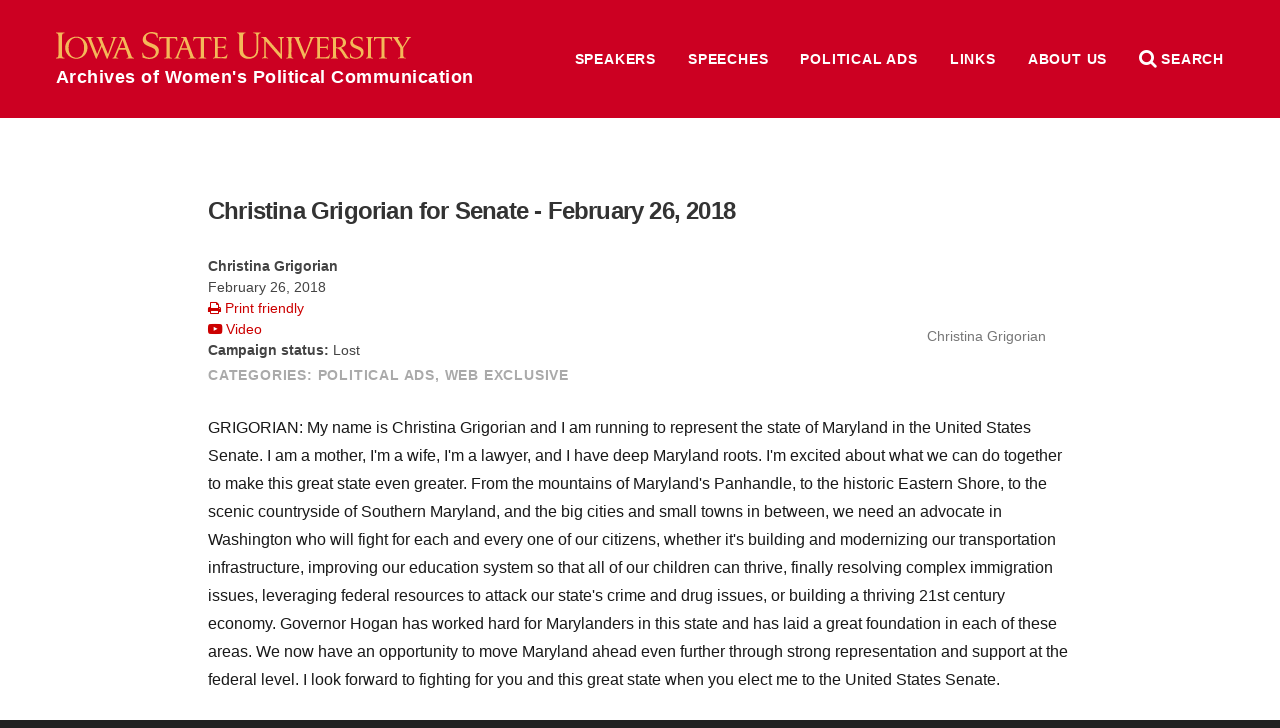

--- FILE ---
content_type: text/html; charset=UTF-8
request_url: https://awpc.cattcenter.iastate.edu/2018/04/13/christina-grigorian-for-senate-february-26-2018/
body_size: 151654
content:
<!DOCTYPE html>
<html lang="en">
	<head>
				<meta name="viewport" content="width=device-width, initial-scale=1.0">

		<meta charset="UTF-8" />
		<meta name="description" content="[February 26, 2018] GRIGORIAN:
My name is Christina Grigorian and I am running to represent the state of Maryland in the United States Senate."/>

		<meta property="og:title" content="Christina Grigorian for Senate - February 26, 2018" />
		<meta property="og:description" content="[February 26, 2018] GRIGORIAN:
My name is Christina Grigorian and I am running to represent the state of Maryland in the United States Senate."/>
		<meta property="og:site_name" content="Archives of Women&#039;s Political Communication" />
		<meta property="og:url" content="https://awpc.cattcenter.iastate.edu/2018/04/13/christina-grigorian-for-senate-february-26-2018/"/>
		<meta property="og:image" content="https://wp.las.iastate.edu/cattcenter-awpc/wp-content/uploads/sites/138/2018/04/288106_photo.jpg"/>
		<!-- force IE to not use compatibility mode -->
		<meta http-equiv="X-UA-Compatible" content="IE=edge" />

		<title>Christina Grigorian for Senate &#8211; February 26, 2018  |  Archives of Women&#039;s Political Communication</title>

				<link rel="shortcut icon" href="https://awpc.cattcenter.iastate.edu/wp-content/themes/las/favicon.ico" />
		<meta name='robots' content='max-image-preview:large' />
<link rel="alternate" title="oEmbed (JSON)" type="application/json+oembed" href="https://awpc.cattcenter.iastate.edu/wp-json/oembed/1.0/embed?url=https%3A%2F%2Fawpc.cattcenter.iastate.edu%2F2018%2F04%2F13%2Fchristina-grigorian-for-senate-february-26-2018%2F" />
<link rel="alternate" title="oEmbed (XML)" type="text/xml+oembed" href="https://awpc.cattcenter.iastate.edu/wp-json/oembed/1.0/embed?url=https%3A%2F%2Fawpc.cattcenter.iastate.edu%2F2018%2F04%2F13%2Fchristina-grigorian-for-senate-february-26-2018%2F&#038;format=xml" />
<style id='wp-img-auto-sizes-contain-inline-css' type='text/css'>
img:is([sizes=auto i],[sizes^="auto," i]){contain-intrinsic-size:3000px 1500px}
/*# sourceURL=wp-img-auto-sizes-contain-inline-css */
</style>
<style id='wp-emoji-styles-inline-css' type='text/css'>

	img.wp-smiley, img.emoji {
		display: inline !important;
		border: none !important;
		box-shadow: none !important;
		height: 1em !important;
		width: 1em !important;
		margin: 0 0.07em !important;
		vertical-align: -0.1em !important;
		background: none !important;
		padding: 0 !important;
	}
/*# sourceURL=wp-emoji-styles-inline-css */
</style>
<style id='wp-block-library-inline-css' type='text/css'>
:root{--wp-block-synced-color:#7a00df;--wp-block-synced-color--rgb:122,0,223;--wp-bound-block-color:var(--wp-block-synced-color);--wp-editor-canvas-background:#ddd;--wp-admin-theme-color:#007cba;--wp-admin-theme-color--rgb:0,124,186;--wp-admin-theme-color-darker-10:#006ba1;--wp-admin-theme-color-darker-10--rgb:0,107,160.5;--wp-admin-theme-color-darker-20:#005a87;--wp-admin-theme-color-darker-20--rgb:0,90,135;--wp-admin-border-width-focus:2px}@media (min-resolution:192dpi){:root{--wp-admin-border-width-focus:1.5px}}.wp-element-button{cursor:pointer}:root .has-very-light-gray-background-color{background-color:#eee}:root .has-very-dark-gray-background-color{background-color:#313131}:root .has-very-light-gray-color{color:#eee}:root .has-very-dark-gray-color{color:#313131}:root .has-vivid-green-cyan-to-vivid-cyan-blue-gradient-background{background:linear-gradient(135deg,#00d084,#0693e3)}:root .has-purple-crush-gradient-background{background:linear-gradient(135deg,#34e2e4,#4721fb 50%,#ab1dfe)}:root .has-hazy-dawn-gradient-background{background:linear-gradient(135deg,#faaca8,#dad0ec)}:root .has-subdued-olive-gradient-background{background:linear-gradient(135deg,#fafae1,#67a671)}:root .has-atomic-cream-gradient-background{background:linear-gradient(135deg,#fdd79a,#004a59)}:root .has-nightshade-gradient-background{background:linear-gradient(135deg,#330968,#31cdcf)}:root .has-midnight-gradient-background{background:linear-gradient(135deg,#020381,#2874fc)}:root{--wp--preset--font-size--normal:16px;--wp--preset--font-size--huge:42px}.has-regular-font-size{font-size:1em}.has-larger-font-size{font-size:2.625em}.has-normal-font-size{font-size:var(--wp--preset--font-size--normal)}.has-huge-font-size{font-size:var(--wp--preset--font-size--huge)}.has-text-align-center{text-align:center}.has-text-align-left{text-align:left}.has-text-align-right{text-align:right}.has-fit-text{white-space:nowrap!important}#end-resizable-editor-section{display:none}.aligncenter{clear:both}.items-justified-left{justify-content:flex-start}.items-justified-center{justify-content:center}.items-justified-right{justify-content:flex-end}.items-justified-space-between{justify-content:space-between}.screen-reader-text{border:0;clip-path:inset(50%);height:1px;margin:-1px;overflow:hidden;padding:0;position:absolute;width:1px;word-wrap:normal!important}.screen-reader-text:focus{background-color:#ddd;clip-path:none;color:#444;display:block;font-size:1em;height:auto;left:5px;line-height:normal;padding:15px 23px 14px;text-decoration:none;top:5px;width:auto;z-index:100000}html :where(.has-border-color){border-style:solid}html :where([style*=border-top-color]){border-top-style:solid}html :where([style*=border-right-color]){border-right-style:solid}html :where([style*=border-bottom-color]){border-bottom-style:solid}html :where([style*=border-left-color]){border-left-style:solid}html :where([style*=border-width]){border-style:solid}html :where([style*=border-top-width]){border-top-style:solid}html :where([style*=border-right-width]){border-right-style:solid}html :where([style*=border-bottom-width]){border-bottom-style:solid}html :where([style*=border-left-width]){border-left-style:solid}html :where(img[class*=wp-image-]){height:auto;max-width:100%}:where(figure){margin:0 0 1em}html :where(.is-position-sticky){--wp-admin--admin-bar--position-offset:var(--wp-admin--admin-bar--height,0px)}@media screen and (max-width:600px){html :where(.is-position-sticky){--wp-admin--admin-bar--position-offset:0px}}

/*# sourceURL=wp-block-library-inline-css */
</style><style id='global-styles-inline-css' type='text/css'>
:root{--wp--preset--aspect-ratio--square: 1;--wp--preset--aspect-ratio--4-3: 4/3;--wp--preset--aspect-ratio--3-4: 3/4;--wp--preset--aspect-ratio--3-2: 3/2;--wp--preset--aspect-ratio--2-3: 2/3;--wp--preset--aspect-ratio--16-9: 16/9;--wp--preset--aspect-ratio--9-16: 9/16;--wp--preset--color--black: #000000;--wp--preset--color--cyan-bluish-gray: #abb8c3;--wp--preset--color--white: #ffffff;--wp--preset--color--pale-pink: #f78da7;--wp--preset--color--vivid-red: #cf2e2e;--wp--preset--color--luminous-vivid-orange: #ff6900;--wp--preset--color--luminous-vivid-amber: #fcb900;--wp--preset--color--light-green-cyan: #7bdcb5;--wp--preset--color--vivid-green-cyan: #00d084;--wp--preset--color--pale-cyan-blue: #8ed1fc;--wp--preset--color--vivid-cyan-blue: #0693e3;--wp--preset--color--vivid-purple: #9b51e0;--wp--preset--gradient--vivid-cyan-blue-to-vivid-purple: linear-gradient(135deg,rgb(6,147,227) 0%,rgb(155,81,224) 100%);--wp--preset--gradient--light-green-cyan-to-vivid-green-cyan: linear-gradient(135deg,rgb(122,220,180) 0%,rgb(0,208,130) 100%);--wp--preset--gradient--luminous-vivid-amber-to-luminous-vivid-orange: linear-gradient(135deg,rgb(252,185,0) 0%,rgb(255,105,0) 100%);--wp--preset--gradient--luminous-vivid-orange-to-vivid-red: linear-gradient(135deg,rgb(255,105,0) 0%,rgb(207,46,46) 100%);--wp--preset--gradient--very-light-gray-to-cyan-bluish-gray: linear-gradient(135deg,rgb(238,238,238) 0%,rgb(169,184,195) 100%);--wp--preset--gradient--cool-to-warm-spectrum: linear-gradient(135deg,rgb(74,234,220) 0%,rgb(151,120,209) 20%,rgb(207,42,186) 40%,rgb(238,44,130) 60%,rgb(251,105,98) 80%,rgb(254,248,76) 100%);--wp--preset--gradient--blush-light-purple: linear-gradient(135deg,rgb(255,206,236) 0%,rgb(152,150,240) 100%);--wp--preset--gradient--blush-bordeaux: linear-gradient(135deg,rgb(254,205,165) 0%,rgb(254,45,45) 50%,rgb(107,0,62) 100%);--wp--preset--gradient--luminous-dusk: linear-gradient(135deg,rgb(255,203,112) 0%,rgb(199,81,192) 50%,rgb(65,88,208) 100%);--wp--preset--gradient--pale-ocean: linear-gradient(135deg,rgb(255,245,203) 0%,rgb(182,227,212) 50%,rgb(51,167,181) 100%);--wp--preset--gradient--electric-grass: linear-gradient(135deg,rgb(202,248,128) 0%,rgb(113,206,126) 100%);--wp--preset--gradient--midnight: linear-gradient(135deg,rgb(2,3,129) 0%,rgb(40,116,252) 100%);--wp--preset--font-size--small: 13px;--wp--preset--font-size--medium: 20px;--wp--preset--font-size--large: 36px;--wp--preset--font-size--x-large: 42px;--wp--preset--spacing--20: 0.44rem;--wp--preset--spacing--30: 0.67rem;--wp--preset--spacing--40: 1rem;--wp--preset--spacing--50: 1.5rem;--wp--preset--spacing--60: 2.25rem;--wp--preset--spacing--70: 3.38rem;--wp--preset--spacing--80: 5.06rem;--wp--preset--shadow--natural: 6px 6px 9px rgba(0, 0, 0, 0.2);--wp--preset--shadow--deep: 12px 12px 50px rgba(0, 0, 0, 0.4);--wp--preset--shadow--sharp: 6px 6px 0px rgba(0, 0, 0, 0.2);--wp--preset--shadow--outlined: 6px 6px 0px -3px rgb(255, 255, 255), 6px 6px rgb(0, 0, 0);--wp--preset--shadow--crisp: 6px 6px 0px rgb(0, 0, 0);}:where(.is-layout-flex){gap: 0.5em;}:where(.is-layout-grid){gap: 0.5em;}body .is-layout-flex{display: flex;}.is-layout-flex{flex-wrap: wrap;align-items: center;}.is-layout-flex > :is(*, div){margin: 0;}body .is-layout-grid{display: grid;}.is-layout-grid > :is(*, div){margin: 0;}:where(.wp-block-columns.is-layout-flex){gap: 2em;}:where(.wp-block-columns.is-layout-grid){gap: 2em;}:where(.wp-block-post-template.is-layout-flex){gap: 1.25em;}:where(.wp-block-post-template.is-layout-grid){gap: 1.25em;}.has-black-color{color: var(--wp--preset--color--black) !important;}.has-cyan-bluish-gray-color{color: var(--wp--preset--color--cyan-bluish-gray) !important;}.has-white-color{color: var(--wp--preset--color--white) !important;}.has-pale-pink-color{color: var(--wp--preset--color--pale-pink) !important;}.has-vivid-red-color{color: var(--wp--preset--color--vivid-red) !important;}.has-luminous-vivid-orange-color{color: var(--wp--preset--color--luminous-vivid-orange) !important;}.has-luminous-vivid-amber-color{color: var(--wp--preset--color--luminous-vivid-amber) !important;}.has-light-green-cyan-color{color: var(--wp--preset--color--light-green-cyan) !important;}.has-vivid-green-cyan-color{color: var(--wp--preset--color--vivid-green-cyan) !important;}.has-pale-cyan-blue-color{color: var(--wp--preset--color--pale-cyan-blue) !important;}.has-vivid-cyan-blue-color{color: var(--wp--preset--color--vivid-cyan-blue) !important;}.has-vivid-purple-color{color: var(--wp--preset--color--vivid-purple) !important;}.has-black-background-color{background-color: var(--wp--preset--color--black) !important;}.has-cyan-bluish-gray-background-color{background-color: var(--wp--preset--color--cyan-bluish-gray) !important;}.has-white-background-color{background-color: var(--wp--preset--color--white) !important;}.has-pale-pink-background-color{background-color: var(--wp--preset--color--pale-pink) !important;}.has-vivid-red-background-color{background-color: var(--wp--preset--color--vivid-red) !important;}.has-luminous-vivid-orange-background-color{background-color: var(--wp--preset--color--luminous-vivid-orange) !important;}.has-luminous-vivid-amber-background-color{background-color: var(--wp--preset--color--luminous-vivid-amber) !important;}.has-light-green-cyan-background-color{background-color: var(--wp--preset--color--light-green-cyan) !important;}.has-vivid-green-cyan-background-color{background-color: var(--wp--preset--color--vivid-green-cyan) !important;}.has-pale-cyan-blue-background-color{background-color: var(--wp--preset--color--pale-cyan-blue) !important;}.has-vivid-cyan-blue-background-color{background-color: var(--wp--preset--color--vivid-cyan-blue) !important;}.has-vivid-purple-background-color{background-color: var(--wp--preset--color--vivid-purple) !important;}.has-black-border-color{border-color: var(--wp--preset--color--black) !important;}.has-cyan-bluish-gray-border-color{border-color: var(--wp--preset--color--cyan-bluish-gray) !important;}.has-white-border-color{border-color: var(--wp--preset--color--white) !important;}.has-pale-pink-border-color{border-color: var(--wp--preset--color--pale-pink) !important;}.has-vivid-red-border-color{border-color: var(--wp--preset--color--vivid-red) !important;}.has-luminous-vivid-orange-border-color{border-color: var(--wp--preset--color--luminous-vivid-orange) !important;}.has-luminous-vivid-amber-border-color{border-color: var(--wp--preset--color--luminous-vivid-amber) !important;}.has-light-green-cyan-border-color{border-color: var(--wp--preset--color--light-green-cyan) !important;}.has-vivid-green-cyan-border-color{border-color: var(--wp--preset--color--vivid-green-cyan) !important;}.has-pale-cyan-blue-border-color{border-color: var(--wp--preset--color--pale-cyan-blue) !important;}.has-vivid-cyan-blue-border-color{border-color: var(--wp--preset--color--vivid-cyan-blue) !important;}.has-vivid-purple-border-color{border-color: var(--wp--preset--color--vivid-purple) !important;}.has-vivid-cyan-blue-to-vivid-purple-gradient-background{background: var(--wp--preset--gradient--vivid-cyan-blue-to-vivid-purple) !important;}.has-light-green-cyan-to-vivid-green-cyan-gradient-background{background: var(--wp--preset--gradient--light-green-cyan-to-vivid-green-cyan) !important;}.has-luminous-vivid-amber-to-luminous-vivid-orange-gradient-background{background: var(--wp--preset--gradient--luminous-vivid-amber-to-luminous-vivid-orange) !important;}.has-luminous-vivid-orange-to-vivid-red-gradient-background{background: var(--wp--preset--gradient--luminous-vivid-orange-to-vivid-red) !important;}.has-very-light-gray-to-cyan-bluish-gray-gradient-background{background: var(--wp--preset--gradient--very-light-gray-to-cyan-bluish-gray) !important;}.has-cool-to-warm-spectrum-gradient-background{background: var(--wp--preset--gradient--cool-to-warm-spectrum) !important;}.has-blush-light-purple-gradient-background{background: var(--wp--preset--gradient--blush-light-purple) !important;}.has-blush-bordeaux-gradient-background{background: var(--wp--preset--gradient--blush-bordeaux) !important;}.has-luminous-dusk-gradient-background{background: var(--wp--preset--gradient--luminous-dusk) !important;}.has-pale-ocean-gradient-background{background: var(--wp--preset--gradient--pale-ocean) !important;}.has-electric-grass-gradient-background{background: var(--wp--preset--gradient--electric-grass) !important;}.has-midnight-gradient-background{background: var(--wp--preset--gradient--midnight) !important;}.has-small-font-size{font-size: var(--wp--preset--font-size--small) !important;}.has-medium-font-size{font-size: var(--wp--preset--font-size--medium) !important;}.has-large-font-size{font-size: var(--wp--preset--font-size--large) !important;}.has-x-large-font-size{font-size: var(--wp--preset--font-size--x-large) !important;}
/*# sourceURL=global-styles-inline-css */
</style>

<style id='classic-theme-styles-inline-css' type='text/css'>
/*! This file is auto-generated */
.wp-block-button__link{color:#fff;background-color:#32373c;border-radius:9999px;box-shadow:none;text-decoration:none;padding:calc(.667em + 2px) calc(1.333em + 2px);font-size:1.125em}.wp-block-file__button{background:#32373c;color:#fff;text-decoration:none}
/*# sourceURL=/wp-includes/css/classic-themes.min.css */
</style>
<link rel='stylesheet' id='tablepress-default-css' href='https://awpc.cattcenter.iastate.edu/wp-content/plugins/tablepress/css/build/default.css?ver=3.2.5' type='text/css' media='all' />
<meta name="generator" content="WordPress 6.9" />
<link rel="canonical" href="https://awpc.cattcenter.iastate.edu/2018/04/13/christina-grigorian-for-senate-february-26-2018/" />
<link rel='shortlink' href='https://awpc.cattcenter.iastate.edu/?p=24458' />
<script src='https://wp.las.iastate.edu/?dm=2034c77975d8ed9fc352392ef38ac93b&amp;action=load&amp;blogid=138&amp;siteid=1&amp;t=376320099&amp;back=https%3A%2F%2Fawpc.cattcenter.iastate.edu%2F2018%2F04%2F13%2Fchristina-grigorian-for-senate-february-26-2018%2F' type='text/javascript'></script><!-- Google Tag Manager -->
<script>(function(w,d,s,l,i){w[l]=w[l]||[];w[l].push({'gtm.start':
new Date().getTime(),event:'gtm.js'});var f=d.getElementsByTagName(s)[0],
j=d.createElement(s),dl=l!='dataLayer'?'&l='+l:'';j.async=true;j.src=
'https://www.googletagmanager.com/gtm.js?id='+i+dl;f.parentNode.insertBefore(j,f);
})(window,document,'script','dataLayer','GTM-5XB4GRQF');</script>
<!-- End Google Tag Manager -->
<meta name="google-site-verification" content="gBQNxGrj7afCr0SJ5XI5ME-6Kj_gG9OsL-_dOQbHHSo" />
		<style type="text/css" id="wp-custom-css">
			nav.alpha-index.directory-alpha-index {
    display: none;
}

tr.website {
    display: none;
}


p.maxw {
	max-width:unset
}		</style>
		
		<link rel="stylesheet" href="//ajax.googleapis.com/ajax/libs/jqueryui/1.12.1/themes/smoothness/jquery-ui.css">
		<link href="https://cdn.theme.iastate.edu/font-awesome/css/font-awesome.css" rel="stylesheet">
		<link href="//addtocalendar.com/atc/1.5/atc-style-blue.css" rel="stylesheet" type="text/css">
		<link href="https://cdn.theme.iastate.edu/merriweather/css/merriweather.css" rel="stylesheet">

		<link rel='stylesheet' type='text/css' media='screen' href='https://awpc.cattcenter.iastate.edu/wp-content/themes/las/lib/css/reset.css' /><link rel='stylesheet' type='text/css' media='screen' href='https://awpc.cattcenter.iastate.edu/wp-content/themes/las/style.css' />		<link rel="stylesheet" type="text/css" media="screen" href="https://awpc.cattcenter.iastate.edu/wp-content/themes/las/css/js.css" />
		<link rel="stylesheet" type="text/css" media="screen" href="https://awpc.cattcenter.iastate.edu/wp-content/themes/las/css/plugins.css" />
		<link rel="stylesheet" type="text/css" media="print" href="https://awpc.cattcenter.iastate.edu/wp-content/themes/las/css/print.css" />

		<script src="//cdnjs.cloudflare.com/ajax/libs/modernizr/2.8.3/modernizr.min.js"></script>
		<script src="//ajax.googleapis.com/ajax/libs/jquery/1.10.2/jquery.min.js"></script>
		<script src="//ajax.googleapis.com/ajax/libs/jqueryui/1.12.1/jquery-ui.min.js"></script>
		<script type="text/javascript" src="https://awpc.cattcenter.iastate.edu/wp-content/themes/las/js/functions.js"></script>
		<script type="text/javascript" src="https://awpc.cattcenter.iastate.edu/wp-content/themes/las/js/onready.js"></script>
		<script type="text/javascript" src="https://awpc.cattcenter.iastate.edu/wp-content/themes/las/lib/js/jquery.ba-hashchange.min.js"></script>

							<link href='https://awpc.cattcenter.iastate.edu/wp-content/themes/las/site-specific/cattcenter-awpc/cattcenter-awpc.css' rel='stylesheet' type='text/css' media='screen' />					<link href='https://awpc.cattcenter.iastate.edu/wp-content/themes/las/site-specific/cattcenter-awpc/cattcenter-awpc-print.css' rel='stylesheet' type='text/css' media='print' />					<script type='text/javascript' src='https://awpc.cattcenter.iastate.edu/wp-content/themes/las/site-specific/cattcenter-awpc/cattcenter-awpc.js'></script>
		<!--[if lt IE 9]>
		<script src="http://html5shiv.googlecode.com/svn/trunk/html5.js"></script>
		<link href="homepage/ie8.css" media="screen" type="text/css" rel="stylesheet">
		<![endif]-->
					</head>
<body class="wp-singular post-template-default single single-post postid-24458 single-format-standard wp-theme-las long-top-level-nav has-post-thumbnail">

	<div id="fb-root"></div>
	<script>(function(d, s, id) {
	  var js, fjs = d.getElementsByTagName(s)[0];
	  if (d.getElementById(id)) return;
	  js = d.createElement(s); js.id = id;
	  js.src = "//connect.facebook.net/en_US/sdk.js#xfbml=1&version=v2.6&appId=294718484009486";
	  fjs.parentNode.insertBefore(js, fjs);
	}(document, 'script', 'facebook-jssdk'));</script>

<script type="text/javascript">(function () {
            if (window.addtocalendar)if(typeof window.addtocalendar.start == "function")return;
            if (window.ifaddtocalendar == undefined) { window.ifaddtocalendar = 1;
                var d = document, s = d.createElement('script'), g = 'getElementsByTagName';
                s.type = 'text/javascript';s.charset = 'UTF-8';s.async = true;
                s.src = ('https:' == window.location.protocol ? 'https' : 'http')+'://addtocalendar.com/atc/1.5/atc.min.js';
                var h = d[g]('body')[0];h.appendChild(s); }})();
    </script>


<header class='top banner'>
	<div class='wrap top'>
		<a class='home isu' href='https://awpc.cattcenter.iastate.edu' title='Home'>Archives of Women&#039;s Political Communication</a>					<nav class='top-level long menu site '>
				<div class='title'>Site Menu</div>
				<div class='wrap top'>
				<ul id="menu-top-level" class="menu clear-fix"><li id="menu-item-12700" class="menu-item menu-item-type-post_type menu-item-object-page menu-item-12700"><a href="https://awpc.cattcenter.iastate.edu/speakers/">Speakers</a></li>
<li id="menu-item-17184" class="menu-item menu-item-type-post_type menu-item-object-page menu-item-17184"><a href="https://awpc.cattcenter.iastate.edu/speeches/">Speeches</a></li>
<li id="menu-item-17183" class="menu-item menu-item-type-post_type menu-item-object-page menu-item-17183"><a href="https://awpc.cattcenter.iastate.edu/political-ads/">Political Ads</a></li>
<li id="menu-item-12701" class="menu-item menu-item-type-post_type menu-item-object-page menu-item-12701"><a href="https://awpc.cattcenter.iastate.edu/links/">Links</a></li>
<li id="menu-item-12765" class="menu-item menu-item-type-post_type menu-item-object-page menu-item-has-children menu-item-12765"><a href="https://awpc.cattcenter.iastate.edu/about-us/about-the-archives/">About Us</a>
<ul class="sub-menu">
	<li id="menu-item-12764" class="menu-item menu-item-type-post_type menu-item-object-page menu-item-12764"><a href="https://awpc.cattcenter.iastate.edu/about-us/about-the-catt-center/">About the Catt Center</a></li>
	<li id="menu-item-12808" class="menu-item menu-item-type-post_type menu-item-object-page menu-item-12808"><a href="https://awpc.cattcenter.iastate.edu/about-us/contributing-speeches/">Contributing Speeches</a></li>
	<li id="menu-item-12763" class="menu-item menu-item-type-post_type menu-item-object-page menu-item-12763"><a href="https://awpc.cattcenter.iastate.edu/about-us/copyright-and-privacy-information/">Copyright and Privacy Information</a></li>
</ul>
</li>
</ul>
				</div>
			</nav>		<div class='controls'>
			<div title='Site menu' class='control menu' href='#menu'><i class='fa fa-bars'></i> <span>Menu</span></div>
			<div title='Search this website' class='control search' href='#search'><i class='fa fa-search'></i> <span>Search</span></div>
		</div>
	</div> <!-- .wrap -->
	<div class='container menu'></div>
	<div class='style-div-1'></div>
</header>


<main role='main'>
	<div class='wrap top'>
					
				<article class='post-view single post'>
					<header>
						<div class='text'>
							<a href='/directory/christina-grigorian/' class='profile-info'>
									 	<div class='directory-photo-boundary'>
		<div class='img' title='Christina Grigorian' style='background-image: url(https://wp.las.iastate.edu/cattcenter-awpc/wp-content/uploads/sites/138/2018/04/288106_photo.jpg)'></div>
	</div>
									 <div class='profile-name'>Christina Grigorian</div>
							</a>
							<h1 class='post-title'>Christina Grigorian for Senate - February 26, 2018</h1>
							<div class='womenspeech-meta'>
								<span class='speaker-name'><strong>Christina Grigorian</strong></span><br>
								<div class='womenspeech-date'>February 26, 2018</div>
								
								<a class='print-friendly' href="javascript:window.print()"><i class='fa fa-print' aria-hidden='true'></i> Print friendly</a><br>
								<a class='video' target='_blank' href='https://www.youtube.com/watch?v=aYuUu5ViFbk&amp;feature=youtu.be'><i class='fa fa-youtube-play' aria-hidden='true'></i> Video</a><br>
								<strong>Campaign status:</strong> Lost<br>
							</div>
										<div class='post-categories post-meta'><span>categories:</span> 				<a href='https://awpc.cattcenter.iastate.edu/category/political-ad'>Political Ads</a>, 				<a href='https://awpc.cattcenter.iastate.edu/category/web-exclusive'>Web Exclusive</a></div>
						</div>
					</header>
					<div class='post-content'>
						<p>GRIGORIAN:
My name is Christina Grigorian and I am running to represent the state of Maryland in the United States Senate. I am a mother, I'm a wife, I'm a lawyer, and I have deep Maryland roots. I'm excited about what we can do together to make this great state even greater. From the mountains of Maryland's Panhandle, to the historic Eastern Shore, to the scenic countryside of Southern Maryland, and the big cities and small towns in between, we need an advocate in Washington who will fight for each and every one of our citizens, whether it's building and modernizing our transportation infrastructure, improving our education system so that all of our children can thrive, finally resolving complex immigration issues, leveraging federal resources to attack our state's crime and drug issues, or building a thriving 21st century economy. Governor Hogan has worked hard for Marylanders in this state and has laid a great foundation in each of these areas. We now have an opportunity to move Maryland ahead even further through strong representation and support at the federal level. I look forward to fighting for you and this great state when you elect me to the United States Senate.</p>
						<iframe width='560' height='315' src='https://www.youtube.com/embed/aYuUu5ViFbk' frameborder='0' allowfullscreen></iframe>
					</div>
					<footer>

					</footer>
				</article>				<div id="secondary-sidebar" class="footer-disclaimer">
		<div id="custom_html-2" class="widget_text widget widget_custom_html"><div class="textwidget custom-html-widget"><p align="center" class="maxw"><strong><em>Neither the Catt Center nor Iowa State University is affiliated with any individual in the Archives or any political party. Inclusion in the Archives is not an endorsement by the center or the university.</em></strong></p></div></div>		</div>
		</div> <!-- .wrap -->
</main>

<nav id='site' class='site'>
	<div class='wrap top'>
					<form title='Search' role="search" method="get" class="searchform clear-fix" action="https://awpc.cattcenter.iastate.edu/">
			<h1>Search</h1>
			<div class='input'>
				<input type="search" value="" name="search" placeholder='Search Archives of Women&#039;s Political Communication'>
			</div>

			<div class='input'>
				<input type='radio' name='content_type' value='all' /> All
				<input type='radio' name='content_type' value='directory'  /> Speakers
				<input type='radio' name='content_type' value='speech'  /> Speeches
				<input type='radio' name='content_type' value='political-ad'  /> Political ads
			</div>

			<div class='input supplemental profiles hidden'>
				Category: <select  name='role' id='role' class='supplemental'>
	<option value='0'>&nbsp;</option>
	<option class="level-0" value="activist">Activist</option>
	<option class="level-0" value="ambassador">Ambassador</option>
	<option class="level-0" value="business-executive">Business Executive</option>
	<option class="level-0" value="candidate">Candidate</option>
	<option class="level-0" value="candidate-surrogate">Candidate Surrogate</option>
	<option class="level-0" value="chancellor">Chancellor</option>
	<option class="level-0" value="e-p-a-administrator">E.P.A. Administrator</option>
	<option class="level-0" value="governor">Governor</option>
	<option class="level-0" value="governor-general">Governor General</option>
	<option class="level-0" value="historical">Historical</option>
	<option class="level-0" value="inaugural-poet">Inaugural Poet</option>
	<option class="level-0" value="indigenous-leader">Indigenous Leader</option>
	<option class="level-0" value="international-leader">International Leader</option>
	<option class="level-0" value="iowa-womens-hall-of-fame">Iowa Women</option>
	<option class="level-0" value="journalist">Journalist</option>
	<option class="level-0" value="lieutenant-governor">Lieutenant Governor</option>
	<option class="level-0" value="mary-louise-smith-chair">Mary Louise Smith Chair</option>
	<option class="level-0" value="mayor">Mayor</option>
	<option class="level-0" value="military-veteran">Military Veteran</option>
	<option class="level-0" value="nobel-prize-recipient">Nobel Peace Prize Laureate</option>
	<option class="level-0" value="president">President/Prime Minister/Head of State</option>
	<option class="level-0" value="presidential-advisor">Presidential Advisor</option>
	<option class="level-0" value="presidential-or-vp-candidate">Presidential or VP Candidate</option>
	<option class="level-0" value="royalty">Royalty</option>
	<option class="level-0" value="small-business-administration-administrator">Small Business Administration Administrator</option>
	<option class="level-0" value="social-movement">Social Movement</option>
	<option class="level-0" value="state-attorney-general">State Attorney General</option>
	<option class="level-0" value="state-auditor">State Auditor</option>
	<option class="level-0" value="state-representative">State Representative</option>
	<option class="level-0" value="state-secretary-of-agriculture">State Secretary of Agriculture</option>
	<option class="level-0" value="state-secretary-of-commerce">State Secretary of Commerce</option>
	<option class="level-0" value="state-secretary-of-state">State Secretary of State</option>
	<option class="level-0" value="state-senator">State Senator</option>
	<option class="level-0" value="state-treasurercfo">State Treasurer/CFO</option>
	<option class="level-0" value="u-s-attorney-general">U.S. Attorney General</option>
	<option class="level-0" value="cabinet-member">U.S. Cabinet Member</option>
	<option class="level-0" value="u-s-director-of-national-intelligence">U.S. Director of National Intelligence</option>
	<option class="level-0" value="first-lady">U.S. First Lady</option>
	<option class="level-0" value="u-s-representative">U.S. Representative</option>
	<option class="level-0" value="second-lady">U.S. Second Lady</option>
	<option class="level-0" value="u-s-secretary-of-commerce">U.S. Secretary of Commerce</option>
	<option class="level-0" value="secretary-of-education">U.S. Secretary of Education</option>
	<option class="level-0" value="u-s-secretary-of-energy">U.S. Secretary of Energy</option>
	<option class="level-0" value="u-s-secretary-of-health-and-human-services">U.S. Secretary of Health and Human Services</option>
	<option class="level-0" value="u-s-secretary-of-homeland-security">U.S. Secretary of Homeland Security</option>
	<option class="level-0" value="u-s-secretary-of-housing-and-urban-development">U.S. Secretary of Housing and Urban Development</option>
	<option class="level-0" value="u-s-secretary-of-labor">U.S. Secretary of Labor</option>
	<option class="level-0" value="u-s-secretary-of-state">U.S. Secretary of State</option>
	<option class="level-0" value="u-s-secretary-of-the-interior">U.S. Secretary of the Interior</option>
	<option class="level-0" value="u-s-secretary-of-treasury">U.S. Secretary of the Treasury</option>
	<option class="level-0" value="u-s-secretary-of-transportation">U.S. Secretary of Transportation</option>
	<option class="level-0" value="u-s-senator">U.S. Senator</option>
	<option class="level-0" value="u-s-supreme-court">U.S. Supreme Court</option>
	<option class="level-0" value="u-s-trade-representative">U.S. Trade Representative</option>
	<option class="level-0" value="vice-president">Vice President</option>
	<option class="level-0" value="white-house-chief-of-staff">White House Chief of Staff</option>
</select>

			</div>

			<div class='input supplemental speech hidden'>
				<div>Date: <input class='supplemental date' type='date' value='' name='after_date' /> - <input class='supplemental date' type='date' value='' name='before_date' /></div>
				<div>Type: <select  name='category_name' id='category_name' class='supplemental'>
	<option value='0'>&nbsp;</option>
	<option class="level-0" value="acceptance-speech">Acceptance Speech</option>
	<option class="level-0" value="announcement-speech">Announcement Speech</option>
	<option class="level-0" value="campaign-speech">Campaign Speech</option>
	<option class="level-0" value="commencement-address">Commencement/Baccalaureate/Convocation Address</option>
	<option class="level-0" value="concession-speech">Concession Speech</option>
	<option class="level-0" value="debate">Debate</option>
	<option class="level-0" value="eulogy">Eulogy</option>
	<option class="level-0" value="floor-speech-state-legislature">Floor Speech &#8211; State Legislature</option>
	<option class="level-0" value="floor-speech-u-s-house">Floor Speech &#8211; U.S. House</option>
	<option class="level-0" value="floor-speech-u-s-senate">Floor Speech &#8211; U.S. Senate</option>
	<option class="level-0" value="inaugural-address">Inaugural Address</option>
	<option class="level-0" value="interview">Interview</option>
	<option class="level-0" value="keynote-address">Keynote Address</option>
	<option class="level-0" value="lecture">Lecture</option>
	<option class="level-0" value="poem">Poem</option>
	<option class="level-0" value="press-conference">Press Conference</option>
	<option class="level-0" value="radio-broadcast">Radio address</option>
	<option class="level-0" value="resignation-speech">Resignation Speech</option>
	<option class="level-0" value="state-of-city">State of City</option>
	<option class="level-0" value="state-of-state">State of State</option>
	<option class="level-0" value="u-s-house-committee-subcommittee-meeting">U.S. House Committee/Subcommittee Meeting/Hearing</option>
	<option class="level-0" value="u-s-senate-committee-meeting">U.S. Senate Committee/Subcommittee Meeting/Hearing</option>
	<option class="level-0" value="victory-speech">Victory Speech</option>
</select>
</div>
				<div>Location: <input class='supplemental' type='text' name='location' value='' /></div>
				<div>Speaker: <select class='supplemental' name='profile_slug'><option></option><option  value='deedra-abboud'>Abboud, Deedra</option><option  value='stacey-abrams'>Abrams, Stacey</option><option  value='bella-abzug'>Abzug, Bella</option><option  value='melissa-ackison'>Ackison, Melissa</option><option  value='sandy-adams'>Adams, Sandy</option><option  value='alma-adams'>Adams, Alma</option><option  value='sadie-lewis-adams'>Adams, Sadie Lewis</option><option  value='jane-addams'>Addams, Jane</option><option  value='chimamanda-ngozi-adichie'>Adichie, Chimamanda Ngozi</option><option  value='madeleine-k-albright'>Albright, Madeleine</option><option  value='elizabeth-alexander'>Alexander, Elizabeth</option><option  value='margaret-walker-alexander'>Alexander, Margaret Walker</option><option  value='kathleen-allen'>Allen, Kathleen</option><option  value='nina-evans-allender'>Allender, Nina Evans</option><option  value='angela-alsobrooks'>Alsobrooks, Angela</option><option  value='naomi-bowman-talbert-anderson'>Anderson, Naomi Bowman Talbert </option><option  value='naomi-andrews'>Andrews, Naomi</option><option  value='maya-angelou'>Angelou, Maya</option><option  value='susan-b-anthony'>Anthony, Susan B.</option><option  value='staci-appel'>Appel, Staci</option><option  value='corazon-aquino'>Aquino, Corazon</option><option  value='jacinda-ardern'>Ardern, Jacinda</option><option  value='annie-arniel'>Arniel, Annie</option><option  value='katie-arrington'>Arrington, Katie</option><option  value='jari-askins'>Askins, Jari</option><option  value='cindy-axne'>Axne, Cindy</option><option  value='kelly-ayotte'>Ayotte, Kelly</option><option  value='michelle-bachelet'>Bachelet, Michelle</option><option  value='michele-m-bachmann'>Bachmann, Michele</option><option  value='lauren-baer'>Baer, Lauren</option><option  value='nancy-kassebaum-baker'>Baker, Nancy Kassebaum</option><option  value='ella-baker'>Baker, Ella</option><option  value='emily-greene-balch'>Balch, Emily Greene</option><option  value='tammy-s-baldwin'>Baldwin, Tammy</option><option  value='becca-balint'>Balint, Becca</option><option  value='dana-balter'>Balter, Dana</option><option  value='joyce-banda'>Banda, Joyce</option><option  value='nanette-diaz-barragan'>Barragán, Nanette Diaz</option><option  value='charlene-barshefsky'>Barshefsky, Charlene</option><option  value='karen-bass'>Bass, Karen</option><option  value='daisy-bates'>Bates, Daisy</option><option  value='melissa-bean'>Bean, Melissa</option><option  value='joyce-beatty'>Beatty, Joyce</option><option  value='simone-de-beauvoir'>Beauvoir, Simone de</option><option  value='april-becker'>Becker, April</option><option  value='shenna-bellows'>Bellows, Shenna</option><option  value='luann-bennett'>Bennett, LuAnn</option><option  value='sabine-bergmann-pohl'>Bergmann-Pohl, Sabine</option><option  value='shelley-berkley'>Berkley, Shelley</option><option  value='mary-m-bethune'>Bethune, Mary McLeod </option><option  value='benazir-bhutto'>Bhutto, Benazir</option><option  value='stephanie-bice'>Bice, Stephanie</option><option  value='jill-biden'>Biden, Jill</option><option  value='judy-biggert'>Biggert, Judy</option><option  value='brenna-bird'>Bird, Brenna</option><option  value='diane-black'>Black, Diane</option><option  value='black-lives-matter-network-blacklivesmatter-blm'>Black Lives Matter, #BlackLivesMatter, #BLM</option><option  value='marsha-blackburn'>Blackburn, Marsha</option><option  value='irene-moorman-blackstone'>Blackstone, Irene Moorman</option><option  value='alice-stone-blackwell'>Blackwell, Alice Stone</option><option  value='cherie-blair'>Blair, Cherie</option><option  value='lillie-devereux-blake'>Blake, Lillie Devereux </option><option  value='katherine-devereux-blake'>Blake, Katherine</option><option  value='kathleen-b-blanco'>Blanco, Kathleen</option><option  value='bob-bland'>Bland, Mari Lynn “Bob”</option><option  value='amelia-jenks-bloomer'>Bloomer, Amelia Jenks</option><option  value='lisa-blunt-rochester'>Blunt Rochester, Lisa</option><option  value='lauren-boebert'>Boebert, Lauren</option><option  value='connie-boesen'>Boesen, Connie</option><option  value='grace-lee-boggs'>Boggs, Grace Lee </option><option  value='christina-bohannan'>Bohannan, Christina</option><option  value='suzanne-bonamici'>Bonamici, Suzanne</option><option  value='pam-bondi'>Bondi, Pam</option><option  value='mary-bono'>Bono, Mary</option><option  value='terri-bonoff'>Bonoff, Terri</option><option  value='madeleine-bordallo'>Bordallo, Madeleine</option><option  value='keisha-lance-bottoms'>Bottoms, Keisha Lance</option><option  value='carolyn-bourdeaux'>Bourdeaux, Carolyn</option><option  value='muriel-bowser'>Bowser, Muriel</option><option  value='barbara-l-boxer'>Boxer, Barbara</option><option  value='mame-madior-boye'>Boye, Mame Madior</option><option  value='carol-moseley-braun'>Braun, Carol Moseley</option><option  value='jan-brewer'>Brewer, Jan</option><option  value='ruby-bridges-hall'>Bridges Hall, Ruby</option><option  value='katie-britt'>Britt, Katie</option><option  value='susan-brooks'>Brooks, Susan</option><option  value='corrine-brown'>Brown, Corrine</option><option  value='katherine-kate-brown'>Brown, Katherine "Kate"</option><option  value='lisa-brown'>Brown, Lisa</option><option  value='sue-m-wilson-brown'>Brown, Sue M. Wilson</option><option  value='latosha-brown'>Brown, LaTosha</option><option  value='shontel-brown'>Brown, Shontel</option><option  value='charlotte-hawkins-brown'>Brown, Charlotte Hawkins</option><option  value='ginny-brown-waite'>Brown-Waite, Ginny</option><option  value='julia-brownley'>Brownley, Julia</option><option  value='gro-brundtland'>Brundtland, Gro</option><option  value='laurie-buckhout'>Buckhout, Laurie</option><option  value='ann-marie-buerkle'>Buerkle, Ann Marie</option><option  value='charlotte-bunch'>Bunch, Charlotte</option><option  value='mary-burke'>Burke, Mary</option><option  value='yvonne-burke'>Burke, Yvonne</option><option  value='tarana-burke'>Burke, Tarana</option><option  value='lucy-burns'>Burns, Lucy</option><option  value='nannie-helen-burroughs'>Burroughs, Nannie Helen</option><option  value='laura-bush'>Bush, Laura</option><option  value='barbara-p-bush'>Bush, Barbara</option><option  value='cori-bush'>Bush, Cori</option><option  value='cheri-bustos'>Bustos, Cheri</option><option  value='emily-cain'>Cain, Emily</option><option  value='roza-calderon'>Calderon, Roza</option><option  value='micheline-calmy-rey'>Calmy-Rey, Micheline</option><option  value='kyle-cameron'>Cameron, Kyle</option><option  value='kat-cammack'>Cammack, Kat</option><option  value='kim-campbell'>Campbell, Kim</option><option  value='bonnie-j-campbell'>Campbell, Bonnie J.</option><option  value='maria-cantwell'>Cantwell, Maria</option><option  value='shelley-moore-capito'>Capito, Shelley Moore</option><option  value='lois-capps'>Capps, Lois</option><option  value='zuzana-caputova'>Caputová, Zuzana</option><option  value='dr-yadira-caraveo'>Caraveo, Yadira</option><option  value='keli-carender'>Carender, Keli</option><option  value='stephanie-carlisle'>Carlisle, Stephanie</option><option  value='jennifer-carroll'>Carroll, Jennifer</option><option  value='morgan-carroll'>Carroll, Morgan</option><option  value='rachel-carson'>Carson, Rachel</option><option  value='rosalynn-carter'>Carter, Rosalynn</option><option  value='mary-ann-shadd-cary'>Cary, Mary Ann Shadd</option><option  value='kathy-castor'>Castor, Kathy</option><option  value='catherine-the-great'>Catherine the Great, Empress</option><option  value='carrie-chapman-catt'>Catt, Carrie Chapman</option><option  value='elaine-l-chao'>Chao, Elaine</option><option  value='lori-chavez-deremer'>Chavez-DeRemer, Lori</option><option  value='lynne-cheney'>Cheney, Lynne</option><option  value='elizabeth-liz-cheney'>Cheney, Elizabeth "Liz"</option><option  value='sheila-cherfilus-mccormick'>Cherfilus-McCormick, Sheila</option><option  value='laura-chinchilla'>Chinchilla, Laura</option><option  value='shirley-chisholm'>Chisholm, Shirley</option><option  value='donna-christensen'>Christensen, Donna</option><option  value='katrina-christiansen'>Christiansen, Katrina</option><option  value='judy-chu'>Chu, Judy</option><option  value='helen-e-clark'>Clark, Helen</option><option  value='katherine-clark'>Clark, Katherine</option><option  value='septima-poinsette-clark'>Clark, Septima Poinsette</option><option  value='yvette-d-clarke'>Clarke, Yvette</option><option  value='hillary-rodham-clinton'>Clinton, Hillary Rodham</option><option  value='chelsea-clinton'>Clinton, Chelsea</option><option  value='sue-bell-cobb'>Cobb, Sue Bell</option><option  value='mary-jane-coggeshall'>Coggeshall, Mary Jane</option><option  value='linda-coleman'>Coleman, Linda</option><option  value='susan-collins'>Collins, Susan</option><option  value='cardiss-collins'>Collins, Cardiss</option><option  value='martha-layne-collins'>Collins, Martha</option><option  value='barbara-comstock'>Comstock, Barbara</option><option  value='amy-coney-barrett'>Coney Barrett, Amy</option><option  value='kellyanne-conway'>Conway, Kellyanne</option><option  value='coralie-franklin-cook'>Cook, Coralie Franklin</option><option  value='jessica-cook'>Cook, Jessica</option><option  value='rebecca-cooke'>Cooke, Rebecca</option><option  value='mari-copeny'>Copeny, Mari</option><option  value='catherine-cortez-masto'>Cortez Masto, Catherine</option><option  value='missy-cotter-smasal'>Cotter Smasal, Missy </option><option  value='ann-coulter'>Coulter, Ann</option><option  value='angie-craig'>Craig, Angela</option><option  value='joyce-craig'>Craig, Joyce</option><option  value='kimberle-williams-crenshaw'>Crenshaw, Kimberlé Williams</option><option  value='jasmine-crockett'>Crockett, Jasmine</option><option  value='suzanne-crouch'>Crouch, Suzanne</option><option  value='janice-shaw-crouse'>Crouse, Janice Shaw</option><option  value='candy-crowley'>Crowley, Candy </option><option  value='erin-cruz'>Cruz, Erin</option><option  value='severn-cullis-suzuki'>Cullis-Suzuki, Severn</option><option  value='s-e-cupp'>Cupp, S.E.</option><option  value='kathy-a-dahlkemper'>Dahlkemper, Kathy</option><option  value='nancy-dahlstrom'>Dahlstrom, Nancy</option><option  value='marjorie-dannenfelser'>Dannenfelser, Marjorie</option><option  value='sharice-davids'>Davids, Sharice</option><option  value='susan-davis'>Davis, Susan </option><option  value='wendy-davis'>Davis, Wendy</option><option  value='melissa-davis'>Davis, Melissa</option><option  value='megan-davis'>Davis, Megan</option><option  value='angela-davis'>Davis, Angela</option><option  value='monica-de-la-cruz'>De La Cruz, Monica</option><option  value='colleen-deacon'>Deacon, Colleen</option><option  value='madeleine-dean'>Dean, Madeleine</option><option  value='ellen-degeneres'>DeGeneres, Ellen</option><option  value='diana-degette'>DeGette, Diana </option><option  value='deidre-dejear'>DeJear, Deidre</option><option  value='rosa-delauro'>DeLauro, Rosa </option><option  value='suzan-delbene'>DelBene, Suzan</option><option  value='valdez-val-demings'>Demings, Valdez "Val"</option><option  value='diane-denish'>Denish, Diane</option><option  value='betsy-devos'>DeVos, Elizabeth "Betsy"</option><option  value='debbie-dingell'>Dingell, Debbie</option><option  value='luisa-d-diogo'>Diogo, Luisa</option><option  value='sheila-dixon'>Dixon, Sheila</option><option  value='caroleene-dobson'>Dobson, Caroleene </option><option  value='elizabeth-dole'>Dole, Elizabeth</option><option  value='nella-domenici'>Domenici, Nella </option><option  value='wilhelmina-kekelaokalaninui-widemann-dowsett'>Dowsett, Wilhelmina Kekelaokalaninui Wideman </option><option  value='gretchen-driskell'>Driskell, Gretchen</option><option  value='heidi-drygas'>Drygas, Heidi</option><option  value='catherine-duchess-of-cambridge'>Duchess of Cambridge, Catherine</option><option  value='tammy-duckworth'>Duckworth, Tammy</option><option  value='anne-dallas-dudley'>Dudley, Anne</option><option  value='nancy-a-dunkel'>Dunkel, Nancy</option><option  value='flora-dunlap'>Dunlap, Flora</option><option  value='jennifer-dunn'>Dunn, Jennifer</option><option  value='amelia-earhart'>Earhart, Amelia</option><option  value='winsome-earle-sears'>Earle-Sears, Winsome</option><option  value='delaine-eastin'>Eastin, Delaine</option><option  value='crystal-eastman'>Eastman, Crystal</option><option  value='kara-eastman'>Eastman, Kara</option><option  value='shirin-ebadi'>Ebadi, Shirin</option><option  value='marian-wright-edelman'>Edelman, Marian Wright</option><option  value='donna-edwards'>Edwards, Donna</option><option  value='queen-elizabeth-i'>Elizabeth I, Queen</option><option  value='queen-elizabeth-ii'>Elizabeth II, Queen</option><option  value='renee-ellmers'>Ellmers, Renee</option><option  value='sue-ellspermann'>Ellspermann, Sue</option><option  value='jo-ann-emerson'>Emerson, Jo Ann</option><option  value='kirsten-engel'>Engel, Kirsten</option><option  value='nora-ephron'>Ephron, Nora</option><option  value='lena-epstein'>Epstein, Lena</option><option  value='joni-ernst'>Ernst, Joni</option><option  value='veronica-escobar'>Escobar, Veronica</option><option  value='anna-eshoo'>Eshoo, Anna</option><option  value='elizabeth-esty'>Esty, Elizabeth </option><option  value='stacey-evans'>Evans, Stacey</option><option  value='mary-fallin'>Fallin, Mary </option><option  value='frances-sissy-farenthold'>Farenthold, Frances &#8220;Sissy&#8221; </option><option  value='chele-farley'>Farley, Chele</option><option  value='caroline-fayard'>Fayard, Caroline </option><option  value='dianne-feinstein'>Feinstein, Dianne </option><option  value='rebecca-l-felton'>Felton, Rebecca L</option><option  value='geraldine-a-ferraro'>Ferraro, Geraldine A</option><option  value='abby-finkenauer'>Finkenauer, Abby</option><option  value='vigdis-finnbogadottir'>Finnbogadóttir, Vigdís</option><option  value='carly-fiorina'>Fiorina, Carly </option><option  value='michelle-fischbach'>Fischbach, Michelle</option><option  value='deb-fischer'>Fischer, Deb </option><option  value='mary-fisher'>Fisher, Mary </option><option  value='peggy-flanagan'>Flanagan, Peggy</option><option  value='lizzie-pannill-fletcher'>Fletcher, Lizzie Pannill</option><option  value='elizabeth-g-flynn'>Flynn, Elizabeth Gurley</option><option  value='betty-a-ford'>Ford, Betty A</option><option  value='abby-kelley-foster'>Foster, Abby Kelley</option><option  value='marie-foster'>Foster, Marie</option><option  value='valerie-p-foushee'>Foushee, Valerie P.</option><option  value='whitney-fox'>Fox, Whitney</option><option  value='virginia-foxx'>Foxx, Virginia </option><option  value='lois-frankel'>Frankel, Lois </option><option  value='shirley-franklin'>Franklin, Shirley </option><option  value='betty-friedan'>Friedan, Betty </option><option  value='marcia-l-fudge'>Fudge, Marcia L</option><option  value='lenora-b-fulani'>Fulani, Lenora B</option><option  value='tulsi-gabbard'>Gabbard, Tulsi </option><option  value='matilda-j-gage'>Gage, Matilda J</option><option  value='frances-d-gage'>Gage, Frances D</option><option  value='alyse-galvin'>Galvin, Alyse</option><option  value='indira-gandhi'>Gandhi, Indira </option><option  value='sylvia-garcia'>Garcia, Sylvia</option><option  value='cassy-garcia'>Garcia, Cassy</option><option  value='helen-hamilton-gardener'>Gardener, Helen Hamilton</option><option  value='alicia-garza'>Garza, Alicia</option><option  value='kristin-gaspar'>Gaspar, Kristin</option><option  value='melinda-gates'>Gates, Melinda</option><option  value='kyle-evans-gay'>Gay, Kyle Evans</option><option  value='leymah-gbowee'>Gbowee, Leymah</option><option  value='edna-fischel-gelhorn'>Gellhorn, Edna Fischel</option><option  value='madison-gesiotto-gilbert'>Gesiotto Gilbert, Madison</option><option  value='lois-gibbs'>Gibbs, Lois</option><option  value='sara-gideon'>Gideon, Sara</option><option  value='gabrielle-giffords'>Giffords, Gabrielle </option><option  value='julia-gillard'>Gillard, Julia </option><option  value='kirsten-e-gillibrand'>Gillibrand, Kirsten E</option><option  value='charlotte-perkins-gilman'>Gilman, Charlotte Perkins</option><option  value='ruth-bader-ginsburg'>Ginsburg, Ruth Bader</option><option  value='christina-giunchigliani'>Giunchigliani, Christina</option><option  value='elizabeth-glaser'>Glaser, Elizabeth </option><option  value='cathy-glasson'>Glasson, Cathy</option><option  value='caroline-gleich'>Gleich, Caroline</option><option  value='marie-gluesenkamp-perez'>Gluesenkamp Perez, Marie</option><option  value='carmen-goers'>Goers, Carmen</option><option  value='emma-goldman'>Goldman, Emma </option><option  value='emma-gonzalez'>González, X</option><option  value='jenniffer-gonzalez'>González-Colón, Jenniffer</option><option  value='jessica-gonzalez-rojas'>González-Rojas, Jessica</option><option  value='jane-goodall'>Goodall, Jane</option><option  value='maggie-goodlander'>Goodlander, Maggie</option><option  value='mary-elizabeth-tipper-gore'>Gore, Mary Elizabeth &#8220;Tipper&#8221; </option><option  value='lisa-goree'>Goree, Lisa</option><option  value='amanda-gorman'>Gorman, Amanda</option><option  value='gwen-graham'>Graham, Gwen </option><option  value='kay-granger'>Granger, Kay </option><option  value='jennifer-m-granholm'>Granholm, Jennifer M</option><option  value='ella-t-grasso'>Grasso, Ella T.</option><option  value='jennifer-ruth-green'>Green, Jennifer-Ruth</option><option  value='marjorie-taylor-greene'>Greene, Marjorie Taylor</option><option  value='theresa-greenfield'>Greenfield, Theresa</option><option  value='christine-gregoire'>Gregoire, Christine </option><option  value='christina-grigorian'>Grigorian, Christina</option><option  value='alison-lundergan-grimes'>Grimes, Alison Lundergan </option><option  value='sarah-moore-grimke'>Grimké, Sarah Moore</option><option  value='charlotte-forten-grimke'>Grimké, Charlotte Forten</option><option  value='michelle-lujan-grisham'>Grisham, Michelle Lujan</option><option  value='edie-grunwald'>Grunwald, Edie</option><option  value='dalia-grybauskaite'>Grybauskaite, Dalia </option><option  value='kim-guadagno'>Guadagno, Kim </option><option  value='ursula-k-le-guin'>Guin, Ursula K. Le</option><option  value='debra-haaland'>Haaland, Debra</option><option  value='kay-hagan'>Hagan, Kay </option><option  value='harriet-hageman'>Hageman, Harriet</option><option  value='janice-hahn'>Hahn, Janice </option><option  value='avril-haines'>Haines, Avril</option><option  value='nikki-haley'>Haley, Nikki</option><option  value='bethany-hall-long'>Hall-Long, Bethany</option><option  value='christine-hallquist'>Hallquist, Christine</option><option  value='tarja-k-halonen'>Halonen, Tarja K</option><option  value='debbie-halvorson'>Halvorson, Debbie </option><option  value='fannie-lou-hamer'>Hamer, Fannie Lou </option><option  value='jenean-hampton'>Hampton, Jenean</option><option  value='colleen-hanabusa'>Hanabusa, Colleen </option><option  value='karen-handel'>Handel, Karen</option><option  value='suzan-shown-harjo'>Harjo, Suzan Shown</option><option  value='diane-harkey'>Harkey, Diane</option><option  value='jane-harman'>Harman, Jane</option><option  value='frances-ellen-watkins-harper'>Harper, Frances Ellen Watkins </option><option  value='ida-h-harper'>Harper, Ida Husted</option><option  value='kamala-harris'>Harris, Kamala </option><option  value='rita-hart'>Hart, Rita</option><option  value='alison-hartson'>Hartson, Alison</option><option  value='vicky-hartzler'>Hartzler, Vicky </option><option  value='ghazala-hashmi'>Hashmi , Ghazala </option><option  value='sheikh-hasina'>Hasina, Sheikh </option><option  value='maggie-hassan'>Hassan, Maggie </option><option  value='jahana-hayes'>Hayes, Jahana</option><option  value='nan-hayworth'>Hayworth, Nan </option><option  value='maura-healey'>Healey, Maura</option><option  value='mj-hegar'>Hegar, MJ</option><option  value='dorothy-height'>Height, Dorothy</option><option  value='hilda-heine'>Heine, Hilda</option><option  value='heidi-heitkamp'>Heitkamp, Heidi </option><option  value='deidre-henderson'>Henderson, Deidre</option><option  value='elizabeth-heng'>Heng, Elizabeth</option><option  value='yvette-herrell'>Herrell, Yvette</option><option  value='jaime-herrera-beutler'>Herrera Beutler, Jaime</option><option  value='madeline-hildebrandt'>Hildebrandt, Madeline</option><option  value='anita-hill'>Hill, Anita</option><option  value='katie-hill'>Hill, Katie</option><option  value='ashley-hinson'>Hinson, Ashley</option><option  value='mazie-k-hirono'>Hirono, Mazie K</option><option  value='kathy-hochul'>Hochul, Kathy </option><option  value='colleen-holcomb'>Holcomb, Colleen</option><option  value='nancy-hollister'>Hollister, Nancy</option><option  value='isabella-b-hooker'>Hooker, Isabella Beecher</option><option  value='darlene-k-hooley'>Hooley, Darlene K</option><option  value='kendra-horn'>Horn, Kendra</option><option  value='jenny-horne'>Horne, Jenny </option><option  value='chrissy-houlahan'>Houlahan, Christina &#8220;Chrissy&#8221;</option><option  value='karin-housley'>Housley, Karin</option><option  value='julia-ward-howe'>Howe, Julia Ward</option><option  value='dolores-huerta'>Huerta, Dolores </option><option  value='karen-hughes'>Hughes, Karen </option><option  value='jane-dee-hull'>Hull, Jane Dee</option><option  value='addie-waites-hunton'>Hunton, Addie Waites</option><option  value='kay-bailey-hutchison'>Hutchison, Kay Bailey </option><option  value='susan-hutchison'>Hutchison, Susan</option><option  value='cindy-hyde-smith'>Hyde-Smith, Cindy</option><option  value='gwen-ifill'>Ifill, Gwen </option><option  value='tsai-ing-wen'>Ing-wen, Tsai </option><option  value='pam-iorio'>Iorio, Pam </option><option  value='kay-ivey'>Ivey, Kay</option><option  value='lisa-p-jackson'>Jackson, Lisa P</option><option  value='ketanji-brown-jackson'>Jackson, Ketanji Brown</option><option  value='sheila-jackson-lee'>Jackson Lee, Sheila </option><option  value='sara-jacobs'>Jacobs, Sara</option><option  value='janet-jagan'>Jagan, Janet </option><option  value='atifete-jahjaga'>Jahjaga, Atifete</option><option  value='katrin-jakobsdottir'>Jakobsdóttir, Katrín</option><option  value='valerie-jarrett'>Jarrett, Valerie</option><option  value='pramila-jayapal'>Jayapal, Pramila </option><option  value='michaelle-jean'>Jean, Michaelle </option><option  value='hester-jeffrey'>Jeffrey, Hester</option><option  value='lynn-jenkins'>Jenkins, Lynn </option><option  value='pam-jochum'>Jochum, Pam</option><option  value='eddie-bernice-johnson'>Johnson, Eddie Bernice </option><option  value='claudia-lady-bird-johnson'>Johnson, Claudia &#8220;Lady Bird&#8221; </option><option  value='sonia-johnson'>Johnson, Sonia </option><option  value='gloria-johnson'>Johnson, Gloria</option><option  value='stephanie-tubbs-jones'>Jones, Stephanie Tubbs </option><option  value='gina-ortiz-jones'>Jones, Gina Ortiz</option><option  value='claudia-jones'>Jones, Claudia</option><option  value='barbara-jordan'>Jordan, Barbara </option><option  value='queen-noor-of-jordan'>Jordan, Queen  Noor of</option><option  value='paulette-jordan'>Jordan, Paulette</option><option  value='patty-judge'>Judge, Patty </option><option  value='elena-kagan'>Kagan, Elena </option><option  value='kersti-kaljulaid'>Kaljulaid, Kersti</option><option  value='sydney-kamlager-dove'>Kamlager-Dove, Sydney</option><option  value='marcy-c-kaptur'>Kaptur, Marcy C</option><option  value='sushila-karki'>Karki, Sushila</option><option  value='tawakkol-karman'>Karman, Tawakkol</option><option  value='edna-buckman-kearns'>Kearns, Edna Buckman</option><option  value='florence-kelley'>Kelley, Florence </option><option  value='robin-kelly'>Kelly, Robin</option><option  value='laura-kelly'>Kelly, Laura</option><option  value='molly-kelly'>Kelly, Molly</option><option  value='caroline-kennedy'>Kennedy, Caroline</option><option  value='cary-kennedy'>Kennedy, Cary</option><option  value='barbara-b-kennelly'>Kennelly, Barbara B</option><option  value='catherine-talty-kenny'>Kenny, Catherine Talty</option><option  value='linda-k-kerber'>Kerber, Linda K</option><option  value='patrisse-khan-cullors'>Khan-Cullors, Patrisse</option><option  value='jennifer-kiggans'>Kiggans, Jennifer</option><option  value='carolyn-c-kilpatrick'>Kilpatrick, Carolyn C</option><option  value='mary-jo-kilroy'>Kilroy, Mary Jo </option><option  value='young-kim'>Kim, Young</option><option  value='coretta-scott-king'>King, Coretta Scott </option><option  value='billie-jean-king'>King, Billie Jean</option><option  value='cristina-fernandez-de-kirchner'>Kirchner, Cristina  Fernandez de</option><option  value='barbara-kirkmeyer'>Kirkmeyer, Barbara</option><option  value='ann-kirkpatrick'>Kirkpatrick, Ann </option><option  value='jeane-j-kirkpatrick'>Kirkpatrick, Jeane J</option><option  value='mari-kiviniemi'>Kiviniemi, Mari </option><option  value='rebecca-kleefisch'>Kleefisch, Rebecca </option><option  value='amy-klobuchar'>Klobuchar, Amy </option><option  value='suzanne-m-kosmas'>Kosmas, Suzanne M</option><option  value='jadranka-kosor'>Kosor, Jadranka </option><option  value='demi-kouzounas'>Kouzounas, Demi</option><option  value='mary-e-kramer'>Kramer, Mary E</option><option  value='amy-kremer'>Kremer, Amy</option><option  value='maria-teresa-kumar'>Kumar, María Teresa</option><option  value='chandrika-bandaranaike-kumaratunga'>Kumaratunga, Chandrika Bandaranaike </option><option  value='madeleine-kunin'>Kunin, Madeleine </option><option  value='ann-mclane-kuster'>Kuster, Ann McLane </option><option  value='susette-la-flesche-tibbles'>La Flesche Tibbles, Susette</option><option  value='winona-laduke'>LaDuke, Winona</option><option  value='christine-lagarde'>Lagarde, Christine </option><option  value='beverly-lahaye'>LaHaye, Beverly</option><option  value='harriet-burton-laidlaw'>Laidlaw, Harriet Burton</option><option  value='kari-lake'>Lake, Kari</option><option  value='daisy-elizabeth-adams-lampkin'>Lampkin, Daisy Elizabeth Adams</option><option  value='terri-lynn-land'>Land, Terri Lynn </option><option  value='mary-landrieu'>Landrieu, Mary </option><option  value='brenda-lawrence'>Lawrence, Brenda </option><option  value='barbara-lawton'>Lawton, Barbara </option><option  value='karoline-leavitt'>Leavitt, Karoline</option><option  value='barbara-lee'>Lee, Barbara </option><option  value='susie-lee'>Lee, Susie</option><option  value='mabel-ping-hua-lee'>Lee, Mabel Ping-Hua</option><option  value='clara-chan-lee'>Lee, Clara Chan</option><option  value='lou-leon-guerrero'>Leon Guerrero, Lourdes “Lou” </option><option  value='debra-debbie-lesko'>Lesko, Debra &#8220;Debbie&#8221;</option><option  value='monica-lewinsky'>Lewinsky, Monica</option><option  value='lori-lightfoot'>Lightfoot, Lori</option><option  value='blanche-lambert-lincoln'>Lincoln, Blanche Lambert </option><option  value='beth-lindstrom'>Lindstrom, Beth</option><option  value='linda-lingle'>Lingle, Linda </option><option  value='belva-lockwood'>Lockwood, Belva </option><option  value='dana-loesch'>Loesch, Dana</option><option  value='zoe-lofgren'>Lofgren, Zoe </option><option  value='betsy-dirksen-londrigan'>Londrigan, Betsy Dirksen</option><option  value='wendy-long'>Long, Wendy </option><option  value='carolyn-long'>Long, Carolyn</option><option  value='audre-lorde'>Lorde, Audre</option><option  value='mia-love'>Love, Mia </option><option  value='nita-m-lowey'>Lowey, Nita M</option><option  value='clare-boothe-luce'>Luce, Clare Boothe</option><option  value='carrie-lukas'>Lukas, Carrie</option><option  value='cynthia-m-lummis'>Lummis, Cynthia M</option><option  value='anna-paulina-luna'>Luna, Anna Paulina</option><option  value='elaine-luria'>Luria, Elaine</option><option  value='loretta-lynch'>Lynch, Loretta </option><option  value='donna-lynne'>Lynne, Donna</option><option  value='wangari-maathai'>Maathai, Wangari</option><option  value='gloria-macapagal-arroyo'>Macapagal-Arroyo, Gloria </option><option  value='nancy-mace'>Mace, Nancy</option><option  value='virginia-madueno'>Madueño, Virginia</option><option  value='mairead-maguire'>Maguire, Mairead Corrigan </option><option  value='ellen-malcolm'>Malcolm, Ellen</option><option  value='anita-malik'>Malik, Anita</option><option  value='theresa-serber-malkiel'>Malkiel, Theresa Serber</option><option  value='tamika-mallory'>Mallory, Tamika</option><option  value='carolyn-b-maloney'>Maloney, Carolyn B</option><option  value='ruth-mandel'>Mandel, Ruth </option><option  value='wilma-mankiller'>Mankiller, Wilma </option><option  value='chelsea-manning'>Manning, Chelsea</option><option  value='kathy-manning'>Manning, Kathy</option><option  value='march-for-our-lives-marchforourlives-neveragain'>March for Our Lives,  </option><option  value='sanna-marin'>Marin, Sanna</option><option  value='betsy-markey'>Markey, Betsy </option><option  value='jenny-beth-martin'>Martin, Jenny Beth</option><option  value='susana-martinez'>Martinez, Susana </option><option  value='judy-martz'>Martz, Judy</option><option  value='liz-mathis'>Mathis, Liz</option><option  value='mary-matiella'>Matiella, Mary</option><option  value='doris-matsui'>Matsui, Doris </option><option  value='theresa-may'>May, Theresa </option><option  value='mary-mayhew'>Mayhew, Mary</option><option  value='mary-p-mcaleese'>McAleese, Mary P</option><option  value='lucy-mcbath'>McBath, Lucy</option><option  value='cindy-h-mccain'>McCain, Cindy H</option><option  value='meghan-mccain'>McCain, Meghan</option><option  value='carolyn-mccarthy'>McCarthy, Carolyn </option><option  value='claire-mccaskill'>McCaskill, Claire </option><option  value='lisa-mcclain'>McClain, Lisa</option><option  value='april-mcclain-delaney'>McClain Delaney, April</option><option  value='betty-mccollum'>McCollum, Betty </option><option  value='ellen-c-mccormack'>McCormack, Ellen C</option><option  value='katherine-mccormick'>McCormick, Katherine</option><option  value='jennifer-mccormick'>McCormick, Jennifer</option><option  value='adeline-lavonne-mccormick-ohnemus'>McCormick-Ohnemus, Adeline Lavonne </option><option  value='valerie-mccray'>McCray, Valerie</option><option  value='kristen-mcdonald-rivet'>McDonald Rivet, Kristen</option><option  value='jacqueline-e-mcghee'>McGhee, Jacqueline Easley</option><option  value='katie-mcginty'>McGinty, Katie </option><option  value='amy-mcgrath'>McGrath, Amy</option><option  value='andy-mcguire'>McGuire, Andy</option><option  value='cynthia-a-mckinney'>McKinney, Cynthia A</option><option  value='gloria-negrete-mcleod'>McLeod, Gloria  Negrete</option><option  value='jamie-mcleod-skinner'>McLeod-Skinner, Jamie</option><option  value='linda-mcmahon'>McMahon, Linda</option><option  value='martha-mcsally'>McSally, Martha </option><option  value='metoo'>Me Too Movement,  </option><option  value='golda-meir'>Meir, Golda </option><option  value='giorgia-meloni'>Meloni, Giorgia</option><option  value='rigoberta-menchu'>Menchu, Rigoberta </option><option  value='grace-meng'>Meng, Grace </option><option  value='martha-beatriz-merino-lucero'>Merino, Beatriz</option><option  value='angela-d-merkel'>Merkel, Angela D</option><option  value='barbara-mikulski'>Mikulski, Barbara </option><option  value='vida-milholland'>Milholland, Vida</option><option  value='inez-milholland'>Milholland, Inez</option><option  value='juanita-millender-mcdonald'>Millender-McDonald, Juanita </option><option  value='candice-miller'>Miller, Candice S.</option><option  value='carol-miller'>Miller, Carol D.</option><option  value='mary-miller'>Miller, Mary</option><option  value='mariannette-miller-meeks'>Miller-Meeks, Mariannette </option><option  value='janet-mills'>Mills, Janet</option><option  value='abby-crawford-milton'>Milton, Abby Crawford</option><option  value='patsy-mink'>Mink, Patsy </option><option  value='ruth-a-minner'>Minner, Ruth Ann</option><option  value='virginia-minor'>Minor, Virginia</option><option  value='sue-minter'>Minter, Sue </option><option  value='diane-mitsch-bush'>Mitsch Bush, Diane</option><option  value='rose-mofford'>Mofford, Rose</option><option  value='narges-mohammadi'>Mohammadi, Narges</option><option  value='susan-molinari'>Molinari, Susan </option><option  value='carol-molnau'>Molnau, Carol </option><option  value='alice-dickerson-montemayor'>Montemayor, Alice Dickerson</option><option  value='gwen-moore'>Moore, Gwen </option><option  value='constance-connie-a-morella'>Morella, Constance A</option><option  value='jan-morgan'>Morgan, Jan</option><option  value='patricia-morgan'>Morgan, Patricia</option><option  value='mary-foulke-morrisson'>Morrisson, Mary Foulke</option><option  value='jessica-morse'>Morse, Jessica</option><option  value='lucretia-mott'>Mott, Lucretia </option><option  value='debbie-mucarsel-powell'>Mucarsel-Powell, Debbie</option><option  value='anne-m-mulcahy'>Mulcahy, Anne M</option><option  value='nadia-murad'>Murad, Nadia</option><option  value='lisa-murkowski'>Murkowski, Lisa </option><option  value='stephanie-murphy'>Murphy, Stephanie </option><option  value='emily-murphy'>Murphy, Emily</option><option  value='erin-murphy'>Murphy, Erin</option><option  value='patty-murray'>Murray, Patty </option><option  value='pauli-murray'>Murray, Pauli</option><option  value='kim-myers'>Myers, Kim</option><option  value='alva-myrdal'>Myrdal, Alva</option><option  value='sue-myrick'>Myrick, Sue </option><option  value='janet-a-napolitano'>Napolitano, Janet A</option><option  value='grace-napolitano'>Napolitano, Grace </option><option  value='susan-narvaiz'>Narvaiz, Susan </option><option  value='diane-nash'>Nash, Diane</option><option  value='theodora-tonie-nathan'>Nathan, Theodora &#8220;Tonie&#8221; </option><option  value='charlotte-b-nelson'>Nelson, Charlotte B</option><option  value='carla-nelson'>Nelson, Carla</option><option  value='marie-newman'>Newman, Marie</option><option  value='clarina-h-nichols'>Nichols, Clarina H</option><option  value='thelma-catherine-pat-nixon'>Nixon, Thelma Catherine &#8220;Pat&#8221; </option><option  value='kristi-noem'>Noem, Kristi </option><option  value='michele-norris'>Norris, Michele</option><option  value='eleanor-holmes-norton'>Norton, Eleanor Holmes </option><option  value='michelle-nunn'>Nunn, Michelle </option><option  value='barbara-obrien'>O&#8217;Brien, Barbara </option><option  value='soledad-obrien'>O&#8217;Brien, Soledad </option><option  value='sandra-day-oconnor'>O&#8217;Connor, Sandra Day </option><option  value='leonora-oreilly'>O&#8217;Reilly, Leonora</option><option  value='michelle-obama'>Obama, Michelle </option><option  value='alexandria-ocasio-cortez'>Ocasio-Cortez, Alexandria</option><option  value='sheila-oliver'>Oliver, Sheila</option><option  value='ilhan-omar'>Omar, Ilhan</option><option  value='kay-a-orr'>Orr, Kay A.</option><option  value='rebecca-otto'>Otto, Rebecca</option><option  value='roza-otunbayeva'>Otunbayeva, Roza </option><option  value='sarah-palin'>Palin, Sarah </option><option  value='emmeline-pankhurst'>Pankhurst, Emmeline </option><option  value='christabel-pankhurst'>Pankhurst, Christabel</option><option  value='geun-hye-park'>Park, Geun-hye </option><option  value='rosa-parks'>Parks, Rosa </option><option  value='pratibha-d-patil'>Patil, Pratibha D</option><option  value='alice-paul'>Paul, Alice</option><option  value='maria-pearson'>Pearson, Maria</option><option  value='sally-pederson'>Pederson, Sally</option><option  value='nancy-pelosi'>Pelosi, Nancy </option><option  value='autumn-peltier'>Peltier, Autumn</option><option  value='mary-peltola-2'>Peltola, Mary</option><option  value='marine-le-pen'>Pen, Marine Le</option><option  value='karen-pence'>Pence, Karen</option><option  value='beverly-e-perdue'>Perdue, Beverly E</option><option  value='carmen-perez'>Perez, Carmen</option><option  value='frances-perkins'>Perkins, Frances </option><option  value='eva-peron'>Peron, Maria Eva</option><option  value='kamla-persad-bissessar'>Persad-Bissessar, Kamla </option><option  value='mary-e-peters'>Peters, Mary E</option><option  value='lea-marquez-peterson'>Peterson, Lea Marquez</option><option  value='jess-phoenix'>Phoenix, Jess</option><option  value='katrina-pierson'>Pierson, Katrina</option><option  value='chellie-m-pingree'>Pingree, Chellie</option><option  value='stacey-plaskett'>Plaskett, Stacey</option><option  value='karyn-polito'>Polito, Karyn</option><option  value='katie-porter'>Porter, Katie</option><option  value='samantha-power'>Power, Samantha</option><option  value='helen-prejean'>Prejean, Helen</option><option  value='ayanna-pressley'>Pressley, Ayanna </option><option  value='yvonne-prettner-solon'>Prettner Solon, Yvonne</option><option  value='diana-princess-of-wales'>Princess of Wales, Diana</option><option  value='jen-psaki'>Psaki, Jen</option><option  value='roxanne-qualls'>Qualls, Roxanne</option><option  value='marilyn-tucker-quayle'>Quayle, Marilyn Tucker</option><option  value='amata-coleman-radewagen'>Radewagen, Aumua Amata</option><option  value='iveta-radicova'>Radicova, Iveta</option><option  value='gina-raimondo'>Raimondo, Gina</option><option  value='queen-raina-of-jordan'>Rania of Jordan, Queen</option><option  value='jeannette-rankin'>Rankin, Jeannette</option><option  value='jane-raybould'>Raybould, Jane</option><option  value='nancy-reagan'>Reagan, Nancy</option><option  value='michele-reagan'>Reagan, Michele</option><option  value='m-jodi-rell'>Rell, M. Jodi</option><option  value='sarah-parker-remond'>Remond, Sarah Parker</option><option  value='amanda-renteria'>Renteria, Amanda</option><option  value='maria-ressa'>Ressa, Maria</option><option  value='kim-reynolds'>Reynolds, Kim</option><option  value='condoleezza-rice'>Rice, Condoleezza</option><option  value='susan-e-rice'>Rice, Susan</option><option  value='kathleen-rice'>Rice, Kathleen</option><option  value='ann-richards'>Richards, Ann</option><option  value='cecile-richards'>Richards, Cecile</option><option  value='laura-richardson'>Richardson, Laura</option><option  value='gloria-richardson'>Richardson, Gloria</option><option  value='felisa-rincon-de-gautier'>Rincón de Gautier, Felisa</option><option  value='elizabeth-h-roberts'>Roberts, Elizabeth</option><option  value='barbara-roberts'>Roberts, Barbara</option><option  value='mary-robinson'>Robinson, Mary</option><option  value='amelia-boynton-robinson'>Robinson, Amelia Boynton</option><option  value='martha-roby'>Roby, Martha</option><option  value='cathy-mcmorris-rodgers'>Rodgers, Cathy  McMorris</option><option  value='wendy-rogers'>Rogers, Wendy</option><option  value='christina-d-romer'>Romer, Christina</option><option  value='eleanor-roosevelt'>Roosevelt, Eleanor</option><option  value='ileana-ros-lehtinen'>Ros-Lehtinen, Ileana</option><option  value='ernestine-l-rose'>Rose, Ernestine</option><option  value='jacklyn-jacky-rosen'>Rosen, Jacklyn "Jacky"</option><option  value='nellie-tayloe-ross'>Ross, Nellie Tayloe</option><option  value='deborah-ross'>Ross, Deborah</option><option  value='dilma-rousseff'>Rousseff, Dilma</option><option  value='j-k-rowling'>Rowling, J.K.</option><option  value='lucille-roybal-allard'>Roybal-Allard, Lucille</option><option  value='kelda-roys'>Roys, Kelda</option><option  value='gertrude-rush'>Rush, Gertrude</option><option  value='fayrouz-saad'>Saad, Fayrouz</option><option  value='mary-safford'>Safford, Mary</option><option  value='maria-elvira-salazar'>Salazar, Maria Elvira</option><option  value='linda-sanchez'>Sanchez, Linda</option><option  value='loretta-sanchez'>Sanchez, Loretta</option><option  value='sarah-huckabee-sanders'>Sanders, Sarah Huckabee</option><option  value='stephanie-h-sandlin'>Sandlin, Stephanie</option><option  value='margaret-h-sanger'>Sanger, Margaret H</option><option  value='evelyn-sanquinetti'>Sanquinetti, Evelyn</option><option  value='linda-sarsour'>Sarsour, Linda</option><option  value='say-her-name-sayhername'>Say Her Name, #SayHerName</option><option  value='mary-gay-scanlon'>Scanlon, Mary Gay</option><option  value='jan-schakowsky'>Schakowsky, Jan</option><option  value='lisa-scheller'>Scheller, Lisa</option><option  value='phyllis-schlafly'>Schlafly, Phyllis</option><option  value='jean-m-schmidt'>Schmidt, Jean</option><option  value='jan-schneider'>Schneider, Jan</option><option  value='rose-schneiderman'>Schneiderman, Rose</option><option  value='hillary-scholten'>Scholten, Hillary</option><option  value='kim-schrier'>Schrier, Kim</option><option  value='stephanie-schriock'>Schriock, Stephanie</option><option  value='patricia-schroeder'>Schroeder, Pat</option><option  value='susan-c-schwab'>Schwab, Susan</option><option  value='allyson-schwartz'>Schwartz, Allyson</option><option  value='elaine-scruggs'>Scruggs, Elaine</option><option  value='kathleen-sebelius'>Sebelius, Kathleen</option><option  value='terri-sewell'>Sewell, Terri</option><option  value='jeanne-shaheen'>Shaheen, Jeanne</option><option  value='donna-shalala'>Shalala, Donna</option><option  value='fawn-sharp'>Sharp, Fawn</option><option  value='anna-h-shaw'>Shaw, Anna Howard</option><option  value='carol-shea-porter'>Shea-Porter, Carol</option><option  value='tiffany-shedd'>Shedd, Tiffany</option><option  value='mary-sheffield'>Sheffield, Mary</option><option  value='claudia-sheinbaum'>Sheinbaum, Claudia </option><option  value='lynn-sherr'>Sherr, Lynn</option><option  value='mikie-sherrill'>Sherrill, Rebecca Michelle “Mikie”</option><option  value='jennifer-m-shipley'>Shipley, Jennifer</option><option  value='sheila-simon'>Simon, Sheila</option><option  value='portia-simpson-miller'>Simpson Miller, Portia</option><option  value='kyrsten-sinema'>Sinema, Kyrsten</option><option  value='ellen-johnson-sirleaf'>Sirleaf, Ellen Johnson</option><option  value='becky-s-skillman'>Skillman, Becky</option><option  value='louise-m-slaughter'>Slaughter, Louise</option><option  value='may-gorslin-preston-slosson'>Slosson Gorslin Preston, May</option><option  value='elissa-slotkin'>Slotkin, Elissa</option><option  value='margaret-chase-smith'>Smith, Margaret Chase</option><option  value='tina-smith'>Smith, Tina</option><option  value='mary-louise-smith'>Smith, Mary Louise</option><option  value='christy-smith'>Smith, Christy</option><option  value='misty-snow'>Snow, Misty</option><option  value='olympia-j-snowe'>Snowe, Olympia</option><option  value='erna-solberg'>Solberg, Erna</option><option  value='hilda-solis'>Solis, Hilda</option><option  value='sonia-sotomayor'>Sotomayor, Sonia</option><option  value='abigail-spanberger'>Spanberger, Abigail Davis</option><option  value='victoria-spartz'>Spartz, Victoria</option><option  value='jackie-speier'>Speier, Jackie</option><option  value='margaret-spellings'>Spellings, Margaret</option><option  value='debbie-a-stabenow'>Stabenow, Debbie</option><option  value='elizabeth-cady-stanton'>Stanton, Elizabeth Cady</option><option  value='michelle-steel'>Steel, Michelle</option><option  value='elise-stefanik'>Stefanik, Elise</option><option  value='gloria-steinem'>Steinem, Gloria</option><option  value='haley-stevens'>Stevens, Haley</option><option  value='rowena-edson-stevens'>Stevens, Rowena Edson</option><option  value='maria-w-stewart'>Stewart, Maria W.</option><option  value='lyn-stinson'>Stinson, Lyn</option><option  value='lucy-stone'>Stone, Lucy</option><option  value='marilyn-strickland'>Strickland, Marilyn</option><option  value='bertha-von-suttner'>Suttner, Bertha von</option><option  value='betty-s-sutton'>Sutton, Betty</option><option  value='aung-san-suu-kyi'>Suu Kyi, Aung San</option><option  value='lori-swanson'>Swanson, Lori</option><option  value='betsy-sweet'>Sweet, Betsy</option><option  value='jane-swift'>Swift, Jane</option><option  value='emilia-sykes'>Sykes, Emilia</option><option  value='kathy-szeliga'>Szeliga, Kathy</option><option  value='mary-burnett-talbert'>Talbert, Mary Burnett</option><option  value='lily-tang-williams'>Tang Williams, Lily</option><option  value='ellen-tauscher'>Tauscher, Ellen</option><option  value='mary-taylor'>Taylor, Mary</option><option  value='tea-party-movement'>Tea Party Movement,  </option><option  value='catherine-templeton'>Templeton, Catherine</option><option  value='emma-tenayuca'>Tenayuca, Emma</option><option  value='natalie-tennant'>Tennant, Natalie</option><option  value='claudia-tenney'>Tenney, Claudia</option><option  value='mother-teresa'>Teresa, Mother</option><option  value='mary-church-terrell'>Terrell, Mary Church</option><option  value='margaret-thatcher'>Thatcher, Margaret</option><option  value='the-seneca-project'>The Seneca Project,  </option><option  value='linda-thomas-greenfield'>Thomas-Greenfield, Linda</option><option  value='helle-thorning-schmidt'>Thorning-Schmidt, Helle</option><option  value='mary-throne'>Throne, Mary</option><option  value='anna-throne-holst'>Throne-Holst, Anna</option><option  value='greta-thunberg'>Thunberg, Greta</option><option  value='times-up-movement-timesup'>Time’s Up Movement, #TimesUp</option><option  value='dina-titus'>Titus, Dina</option><option  value='rashida-tlaib'>Tlaib, Rashida</option><option  value='opal-tometi'>Tometi, Ayọ </option><option  value='norma-torres'>Torres, Norma</option><option  value='xochitl-torres-small'>Torres Small, Xochitl</option><option  value='kathleen-kennedy-townsend'>Townsend, Kathleen  Kennedy</option><option  value='lori-trahan'>Trahan, Lori</option><option  value='mai-khanh-tran'>Tran, Mai Khanh </option><option  value='monica-tranel'>Tranel, Monica</option><option  value='haunani-kay-trask'>Trask, Haunani-Kay</option><option  value='grace-wilbur-trout'>Trout, Grace</option><option  value='melania-trump'>Trump, Melania</option><option  value='ivanka-trump'>Trump, Ivanka</option><option  value='elizabeth-truss'>Truss, Liz</option><option  value='sojourner-truth'>Truth, Sojourner</option><option  value='kelly-tshibaka'>Tshibaka, Kelly</option><option  value='niki-tsongas'>Tsongas, Niki</option><option  value='harriet-tubman'>Tubman, Harriet</option><option  value='andria-tupola'>Tupola, Andria</option><option  value='yulia-tymoshenko'>Tymoshenko, Yulia</option><option  value='caryn-tyson'>Tyson, Caryn</option><option  value='lauren-underwood'>Underwood, Lauren</option><option  value='linda-upmeyer'>Upmeyer, Linda</option><option  value='lupe-valdez'>Valdez, Lupe</option><option  value='michelle-vallejo'>Vallejo, Michelle</option><option  value='yesli-vega'>Vega, Yesli</option><option  value='nydia-velazquez'>Velazquez, Nydia</option><option  value='monica-vernon'>Vernon, Monica</option><option  value='mabel-vernon'>Vernon, Mabel</option><option  value='queen-victoria'>Victoria, Queen</option><option  value='krish-vignarajah'>Vignarajah, Krish</option><option  value='vaira-vike-freiberga'>Vike-Freiberga, Vaira</option><option  value='leah-vukmir'>Vukmir, Leah</option><option  value='ann-wagner'>Wagner, Ann</option><option  value='olene-walker'>Walker, Olene</option><option  value='lurleen-wallace'>Wallace, Lurleen</option><option  value='margot-wallstrom'>Wallström, Margot</option><option  value='jackie-walorski'>Walorski, Jackie</option><option  value='mimi-walters'>Walters, Mimi</option><option  value='kelli-ward'>Ward, Kelli</option><option  value='elizabeth-warren'>Warren, Elizabeth</option><option  value='debbie-wasserman-schultz'>Wasserman  Schultz, Debbie</option><option  value='maxine-waters'>Waters, Maxine</option><option  value='diane-watson'>Watson, Diane</option><option  value='emma-watson'>Watson, Emma</option><option  value='bonnie-watson-coleman'>Watson Coleman, Bonnie</option><option  value='kim-weaver'>Weaver, Kim</option><option  value='monica-wehby'>Wehby, Monica</option><option  value='gertrude-weil'>Weil, Gertrude</option><option  value='elaine-weiss'>Weiss, Elaine</option><option  value='angelina-grimke-weld'>Weld, Angelina Grimké</option><option  value='ida-b-wells'>Wells-Barnett, Ida B</option><option  value='jennifer-wexton'>Wexton, Jennifer</option><option  value='christine-t-whitman'>Whitman, Christine Todd</option><option  value='gretchen-whitmer'>Whitmer, Gretchen</option><option  value='eveline-widmer-schlumpf'>Widmer-Schlumpf, Eveline</option><option  value='susan-wild'>Wild, Susan</option><option  value='susie-wiles'>Wiles, Susie</option><option  value='frances-willard'>Willard, Frances</option><option  value='betty-williams'>Williams, Betty</option><option  value='kathleen-williams'>Williams, Kathleen</option><option  value='frances-barrier-williams'>Williams, Frances “Fannie” Barrier</option><option  value='nikema-williams'>Williams, Nikema</option><option  value='jody-williams'>Williams, Jody</option><option  value='marianne-williamson'>Williamson, Marianne</option><option  value='marguerite-willis'>Willis, Marguerite</option><option  value='frederica-wilson'>Wilson, Frederica</option><option  value='oprah-winfrey'>Winfrey, Oprah </option><option  value='womens-march-on-washington-womensmarch-powertothepolls'>Women’s March on Washington, #WomensMarch, #PowerToThePolls</option><option  value='mildred-wood'>Wood, Mildred</option><option  value='victoria-c-woodhull'>Woodhull, Victoria</option><option  value='judy-woodruff'>Woodruff, Judy</option><option  value='lynn-woolsey'>Woolsey, Lynn</option><option  value='frances-wright'>Wright, Frances</option><option  value='nancy-wyman'>Wyman, Nancy</option><option  value='sally-quillian-yates'>Yates, Sally Quillian </option><option  value='janet-yellen'>Yellen, Janet</option><option  value='malala-yousafzai'>Yousafzai, Malala</option><option  value='olena-zelenska'>Zelenska, Olena</option><option  value='sahle-work-zewde'>Zewde, Sahle-Work</option><option  value='begum-khaleda-zia'>Zia, Begum  Khaleda</option><option  value='zitkala-sa'>Zitkala-Ša, </option></select></div>
				<div>Speaker category: <select  name='role' id='role' class='supplemental'>
	<option value='0'>&nbsp;</option>
	<option class="level-0" value="activist">Activist</option>
	<option class="level-0" value="ambassador">Ambassador</option>
	<option class="level-0" value="business-executive">Business Executive</option>
	<option class="level-0" value="candidate">Candidate</option>
	<option class="level-0" value="candidate-surrogate">Candidate Surrogate</option>
	<option class="level-0" value="chancellor">Chancellor</option>
	<option class="level-0" value="e-p-a-administrator">E.P.A. Administrator</option>
	<option class="level-0" value="governor">Governor</option>
	<option class="level-0" value="governor-general">Governor General</option>
	<option class="level-0" value="historical">Historical</option>
	<option class="level-0" value="inaugural-poet">Inaugural Poet</option>
	<option class="level-0" value="indigenous-leader">Indigenous Leader</option>
	<option class="level-0" value="international-leader">International Leader</option>
	<option class="level-0" value="iowa-womens-hall-of-fame">Iowa Women</option>
	<option class="level-0" value="journalist">Journalist</option>
	<option class="level-0" value="lieutenant-governor">Lieutenant Governor</option>
	<option class="level-0" value="mary-louise-smith-chair">Mary Louise Smith Chair</option>
	<option class="level-0" value="mayor">Mayor</option>
	<option class="level-0" value="military-veteran">Military Veteran</option>
	<option class="level-0" value="nobel-prize-recipient">Nobel Peace Prize Laureate</option>
	<option class="level-0" value="president">President/Prime Minister/Head of State</option>
	<option class="level-0" value="presidential-advisor">Presidential Advisor</option>
	<option class="level-0" value="presidential-or-vp-candidate">Presidential or VP Candidate</option>
	<option class="level-0" value="royalty">Royalty</option>
	<option class="level-0" value="small-business-administration-administrator">Small Business Administration Administrator</option>
	<option class="level-0" value="social-movement">Social Movement</option>
	<option class="level-0" value="state-attorney-general">State Attorney General</option>
	<option class="level-0" value="state-auditor">State Auditor</option>
	<option class="level-0" value="state-representative">State Representative</option>
	<option class="level-0" value="state-secretary-of-agriculture">State Secretary of Agriculture</option>
	<option class="level-0" value="state-secretary-of-commerce">State Secretary of Commerce</option>
	<option class="level-0" value="state-secretary-of-state">State Secretary of State</option>
	<option class="level-0" value="state-senator">State Senator</option>
	<option class="level-0" value="state-treasurercfo">State Treasurer/CFO</option>
	<option class="level-0" value="u-s-attorney-general">U.S. Attorney General</option>
	<option class="level-0" value="cabinet-member">U.S. Cabinet Member</option>
	<option class="level-0" value="u-s-director-of-national-intelligence">U.S. Director of National Intelligence</option>
	<option class="level-0" value="first-lady">U.S. First Lady</option>
	<option class="level-0" value="u-s-representative">U.S. Representative</option>
	<option class="level-0" value="second-lady">U.S. Second Lady</option>
	<option class="level-0" value="u-s-secretary-of-commerce">U.S. Secretary of Commerce</option>
	<option class="level-0" value="secretary-of-education">U.S. Secretary of Education</option>
	<option class="level-0" value="u-s-secretary-of-energy">U.S. Secretary of Energy</option>
	<option class="level-0" value="u-s-secretary-of-health-and-human-services">U.S. Secretary of Health and Human Services</option>
	<option class="level-0" value="u-s-secretary-of-homeland-security">U.S. Secretary of Homeland Security</option>
	<option class="level-0" value="u-s-secretary-of-housing-and-urban-development">U.S. Secretary of Housing and Urban Development</option>
	<option class="level-0" value="u-s-secretary-of-labor">U.S. Secretary of Labor</option>
	<option class="level-0" value="u-s-secretary-of-state">U.S. Secretary of State</option>
	<option class="level-0" value="u-s-secretary-of-the-interior">U.S. Secretary of the Interior</option>
	<option class="level-0" value="u-s-secretary-of-treasury">U.S. Secretary of the Treasury</option>
	<option class="level-0" value="u-s-secretary-of-transportation">U.S. Secretary of Transportation</option>
	<option class="level-0" value="u-s-senator">U.S. Senator</option>
	<option class="level-0" value="u-s-supreme-court">U.S. Supreme Court</option>
	<option class="level-0" value="u-s-trade-representative">U.S. Trade Representative</option>
	<option class="level-0" value="vice-president">Vice President</option>
	<option class="level-0" value="white-house-chief-of-staff">White House Chief of Staff</option>
</select>
</div>
			</div>

			<div class='input supplemental political-ad hidden'>
				<div>Date: <input class='supplemental' type='date' value='' name='after_date' /> - <input class='supplemental' type='date' value='' name='before_date' /></div>
				<div>Type: <select  name='category_name' id='category_name' class='supplemental'>
	<option value='0'>&nbsp;</option>
	<option class="level-0" value="historical">Historical Print</option>
	<option class="level-0" value="post-election-ads">Post-Election Ads</option>
	<option class="level-0" value="radio">Radio</option>
	<option class="level-0" value="tv">TV</option>
	<option class="level-0" value="web-exclusive">Web Exclusive</option>
</select>
</div>
				<div>Campaign status: <select name='campaign_status'><option></option><option value='Won' >Won</option><option value='Lost' >Lost</option></select></div>
				<div>Speaker: <select class='supplemental' name='profile_slug'><option></option><option  value='deedra-abboud'>Abboud, Deedra</option><option  value='stacey-abrams'>Abrams, Stacey</option><option  value='bella-abzug'>Abzug, Bella</option><option  value='melissa-ackison'>Ackison, Melissa</option><option  value='sandy-adams'>Adams, Sandy</option><option  value='alma-adams'>Adams, Alma</option><option  value='sadie-lewis-adams'>Adams, Sadie Lewis</option><option  value='jane-addams'>Addams, Jane</option><option  value='chimamanda-ngozi-adichie'>Adichie, Chimamanda Ngozi</option><option  value='madeleine-k-albright'>Albright, Madeleine</option><option  value='elizabeth-alexander'>Alexander, Elizabeth</option><option  value='margaret-walker-alexander'>Alexander, Margaret Walker</option><option  value='kathleen-allen'>Allen, Kathleen</option><option  value='nina-evans-allender'>Allender, Nina Evans</option><option  value='angela-alsobrooks'>Alsobrooks, Angela</option><option  value='naomi-bowman-talbert-anderson'>Anderson, Naomi Bowman Talbert </option><option  value='naomi-andrews'>Andrews, Naomi</option><option  value='maya-angelou'>Angelou, Maya</option><option  value='susan-b-anthony'>Anthony, Susan B.</option><option  value='staci-appel'>Appel, Staci</option><option  value='corazon-aquino'>Aquino, Corazon</option><option  value='jacinda-ardern'>Ardern, Jacinda</option><option  value='annie-arniel'>Arniel, Annie</option><option  value='katie-arrington'>Arrington, Katie</option><option  value='jari-askins'>Askins, Jari</option><option  value='cindy-axne'>Axne, Cindy</option><option  value='kelly-ayotte'>Ayotte, Kelly</option><option  value='michelle-bachelet'>Bachelet, Michelle</option><option  value='michele-m-bachmann'>Bachmann, Michele</option><option  value='lauren-baer'>Baer, Lauren</option><option  value='nancy-kassebaum-baker'>Baker, Nancy Kassebaum</option><option  value='ella-baker'>Baker, Ella</option><option  value='emily-greene-balch'>Balch, Emily Greene</option><option  value='tammy-s-baldwin'>Baldwin, Tammy</option><option  value='becca-balint'>Balint, Becca</option><option  value='dana-balter'>Balter, Dana</option><option  value='joyce-banda'>Banda, Joyce</option><option  value='nanette-diaz-barragan'>Barragán, Nanette Diaz</option><option  value='charlene-barshefsky'>Barshefsky, Charlene</option><option  value='karen-bass'>Bass, Karen</option><option  value='daisy-bates'>Bates, Daisy</option><option  value='melissa-bean'>Bean, Melissa</option><option  value='joyce-beatty'>Beatty, Joyce</option><option  value='simone-de-beauvoir'>Beauvoir, Simone de</option><option  value='april-becker'>Becker, April</option><option  value='shenna-bellows'>Bellows, Shenna</option><option  value='luann-bennett'>Bennett, LuAnn</option><option  value='sabine-bergmann-pohl'>Bergmann-Pohl, Sabine</option><option  value='shelley-berkley'>Berkley, Shelley</option><option  value='mary-m-bethune'>Bethune, Mary McLeod </option><option  value='benazir-bhutto'>Bhutto, Benazir</option><option  value='stephanie-bice'>Bice, Stephanie</option><option  value='jill-biden'>Biden, Jill</option><option  value='judy-biggert'>Biggert, Judy</option><option  value='brenna-bird'>Bird, Brenna</option><option  value='diane-black'>Black, Diane</option><option  value='black-lives-matter-network-blacklivesmatter-blm'>Black Lives Matter, #BlackLivesMatter, #BLM</option><option  value='marsha-blackburn'>Blackburn, Marsha</option><option  value='irene-moorman-blackstone'>Blackstone, Irene Moorman</option><option  value='alice-stone-blackwell'>Blackwell, Alice Stone</option><option  value='cherie-blair'>Blair, Cherie</option><option  value='lillie-devereux-blake'>Blake, Lillie Devereux </option><option  value='katherine-devereux-blake'>Blake, Katherine</option><option  value='kathleen-b-blanco'>Blanco, Kathleen</option><option  value='bob-bland'>Bland, Mari Lynn “Bob”</option><option  value='amelia-jenks-bloomer'>Bloomer, Amelia Jenks</option><option  value='lisa-blunt-rochester'>Blunt Rochester, Lisa</option><option  value='lauren-boebert'>Boebert, Lauren</option><option  value='connie-boesen'>Boesen, Connie</option><option  value='grace-lee-boggs'>Boggs, Grace Lee </option><option  value='christina-bohannan'>Bohannan, Christina</option><option  value='suzanne-bonamici'>Bonamici, Suzanne</option><option  value='pam-bondi'>Bondi, Pam</option><option  value='mary-bono'>Bono, Mary</option><option  value='terri-bonoff'>Bonoff, Terri</option><option  value='madeleine-bordallo'>Bordallo, Madeleine</option><option  value='keisha-lance-bottoms'>Bottoms, Keisha Lance</option><option  value='carolyn-bourdeaux'>Bourdeaux, Carolyn</option><option  value='muriel-bowser'>Bowser, Muriel</option><option  value='barbara-l-boxer'>Boxer, Barbara</option><option  value='mame-madior-boye'>Boye, Mame Madior</option><option  value='carol-moseley-braun'>Braun, Carol Moseley</option><option  value='jan-brewer'>Brewer, Jan</option><option  value='ruby-bridges-hall'>Bridges Hall, Ruby</option><option  value='katie-britt'>Britt, Katie</option><option  value='susan-brooks'>Brooks, Susan</option><option  value='corrine-brown'>Brown, Corrine</option><option  value='katherine-kate-brown'>Brown, Katherine "Kate"</option><option  value='lisa-brown'>Brown, Lisa</option><option  value='sue-m-wilson-brown'>Brown, Sue M. Wilson</option><option  value='latosha-brown'>Brown, LaTosha</option><option  value='shontel-brown'>Brown, Shontel</option><option  value='charlotte-hawkins-brown'>Brown, Charlotte Hawkins</option><option  value='ginny-brown-waite'>Brown-Waite, Ginny</option><option  value='julia-brownley'>Brownley, Julia</option><option  value='gro-brundtland'>Brundtland, Gro</option><option  value='laurie-buckhout'>Buckhout, Laurie</option><option  value='ann-marie-buerkle'>Buerkle, Ann Marie</option><option  value='charlotte-bunch'>Bunch, Charlotte</option><option  value='mary-burke'>Burke, Mary</option><option  value='yvonne-burke'>Burke, Yvonne</option><option  value='tarana-burke'>Burke, Tarana</option><option  value='lucy-burns'>Burns, Lucy</option><option  value='nannie-helen-burroughs'>Burroughs, Nannie Helen</option><option  value='laura-bush'>Bush, Laura</option><option  value='barbara-p-bush'>Bush, Barbara</option><option  value='cori-bush'>Bush, Cori</option><option  value='cheri-bustos'>Bustos, Cheri</option><option  value='emily-cain'>Cain, Emily</option><option  value='roza-calderon'>Calderon, Roza</option><option  value='micheline-calmy-rey'>Calmy-Rey, Micheline</option><option  value='kyle-cameron'>Cameron, Kyle</option><option  value='kat-cammack'>Cammack, Kat</option><option  value='kim-campbell'>Campbell, Kim</option><option  value='bonnie-j-campbell'>Campbell, Bonnie J.</option><option  value='maria-cantwell'>Cantwell, Maria</option><option  value='shelley-moore-capito'>Capito, Shelley Moore</option><option  value='lois-capps'>Capps, Lois</option><option  value='zuzana-caputova'>Caputová, Zuzana</option><option  value='dr-yadira-caraveo'>Caraveo, Yadira</option><option  value='keli-carender'>Carender, Keli</option><option  value='stephanie-carlisle'>Carlisle, Stephanie</option><option  value='jennifer-carroll'>Carroll, Jennifer</option><option  value='morgan-carroll'>Carroll, Morgan</option><option  value='rachel-carson'>Carson, Rachel</option><option  value='rosalynn-carter'>Carter, Rosalynn</option><option  value='mary-ann-shadd-cary'>Cary, Mary Ann Shadd</option><option  value='kathy-castor'>Castor, Kathy</option><option  value='catherine-the-great'>Catherine the Great, Empress</option><option  value='carrie-chapman-catt'>Catt, Carrie Chapman</option><option  value='elaine-l-chao'>Chao, Elaine</option><option  value='lori-chavez-deremer'>Chavez-DeRemer, Lori</option><option  value='lynne-cheney'>Cheney, Lynne</option><option  value='elizabeth-liz-cheney'>Cheney, Elizabeth "Liz"</option><option  value='sheila-cherfilus-mccormick'>Cherfilus-McCormick, Sheila</option><option  value='laura-chinchilla'>Chinchilla, Laura</option><option  value='shirley-chisholm'>Chisholm, Shirley</option><option  value='donna-christensen'>Christensen, Donna</option><option  value='katrina-christiansen'>Christiansen, Katrina</option><option  value='judy-chu'>Chu, Judy</option><option  value='helen-e-clark'>Clark, Helen</option><option  value='katherine-clark'>Clark, Katherine</option><option  value='septima-poinsette-clark'>Clark, Septima Poinsette</option><option  value='yvette-d-clarke'>Clarke, Yvette</option><option  value='hillary-rodham-clinton'>Clinton, Hillary Rodham</option><option  value='chelsea-clinton'>Clinton, Chelsea</option><option  value='sue-bell-cobb'>Cobb, Sue Bell</option><option  value='mary-jane-coggeshall'>Coggeshall, Mary Jane</option><option  value='linda-coleman'>Coleman, Linda</option><option  value='susan-collins'>Collins, Susan</option><option  value='cardiss-collins'>Collins, Cardiss</option><option  value='martha-layne-collins'>Collins, Martha</option><option  value='barbara-comstock'>Comstock, Barbara</option><option  value='amy-coney-barrett'>Coney Barrett, Amy</option><option  value='kellyanne-conway'>Conway, Kellyanne</option><option  value='coralie-franklin-cook'>Cook, Coralie Franklin</option><option  value='jessica-cook'>Cook, Jessica</option><option  value='rebecca-cooke'>Cooke, Rebecca</option><option  value='mari-copeny'>Copeny, Mari</option><option  value='catherine-cortez-masto'>Cortez Masto, Catherine</option><option  value='missy-cotter-smasal'>Cotter Smasal, Missy </option><option  value='ann-coulter'>Coulter, Ann</option><option  value='angie-craig'>Craig, Angela</option><option  value='joyce-craig'>Craig, Joyce</option><option  value='kimberle-williams-crenshaw'>Crenshaw, Kimberlé Williams</option><option  value='jasmine-crockett'>Crockett, Jasmine</option><option  value='suzanne-crouch'>Crouch, Suzanne</option><option  value='janice-shaw-crouse'>Crouse, Janice Shaw</option><option  value='candy-crowley'>Crowley, Candy </option><option  value='erin-cruz'>Cruz, Erin</option><option  value='severn-cullis-suzuki'>Cullis-Suzuki, Severn</option><option  value='s-e-cupp'>Cupp, S.E.</option><option  value='kathy-a-dahlkemper'>Dahlkemper, Kathy</option><option  value='nancy-dahlstrom'>Dahlstrom, Nancy</option><option  value='marjorie-dannenfelser'>Dannenfelser, Marjorie</option><option  value='sharice-davids'>Davids, Sharice</option><option  value='susan-davis'>Davis, Susan </option><option  value='wendy-davis'>Davis, Wendy</option><option  value='melissa-davis'>Davis, Melissa</option><option  value='megan-davis'>Davis, Megan</option><option  value='angela-davis'>Davis, Angela</option><option  value='monica-de-la-cruz'>De La Cruz, Monica</option><option  value='colleen-deacon'>Deacon, Colleen</option><option  value='madeleine-dean'>Dean, Madeleine</option><option  value='ellen-degeneres'>DeGeneres, Ellen</option><option  value='diana-degette'>DeGette, Diana </option><option  value='deidre-dejear'>DeJear, Deidre</option><option  value='rosa-delauro'>DeLauro, Rosa </option><option  value='suzan-delbene'>DelBene, Suzan</option><option  value='valdez-val-demings'>Demings, Valdez "Val"</option><option  value='diane-denish'>Denish, Diane</option><option  value='betsy-devos'>DeVos, Elizabeth "Betsy"</option><option  value='debbie-dingell'>Dingell, Debbie</option><option  value='luisa-d-diogo'>Diogo, Luisa</option><option  value='sheila-dixon'>Dixon, Sheila</option><option  value='caroleene-dobson'>Dobson, Caroleene </option><option  value='elizabeth-dole'>Dole, Elizabeth</option><option  value='nella-domenici'>Domenici, Nella </option><option  value='wilhelmina-kekelaokalaninui-widemann-dowsett'>Dowsett, Wilhelmina Kekelaokalaninui Wideman </option><option  value='gretchen-driskell'>Driskell, Gretchen</option><option  value='heidi-drygas'>Drygas, Heidi</option><option  value='catherine-duchess-of-cambridge'>Duchess of Cambridge, Catherine</option><option  value='tammy-duckworth'>Duckworth, Tammy</option><option  value='anne-dallas-dudley'>Dudley, Anne</option><option  value='nancy-a-dunkel'>Dunkel, Nancy</option><option  value='flora-dunlap'>Dunlap, Flora</option><option  value='jennifer-dunn'>Dunn, Jennifer</option><option  value='amelia-earhart'>Earhart, Amelia</option><option  value='winsome-earle-sears'>Earle-Sears, Winsome</option><option  value='delaine-eastin'>Eastin, Delaine</option><option  value='crystal-eastman'>Eastman, Crystal</option><option  value='kara-eastman'>Eastman, Kara</option><option  value='shirin-ebadi'>Ebadi, Shirin</option><option  value='marian-wright-edelman'>Edelman, Marian Wright</option><option  value='donna-edwards'>Edwards, Donna</option><option  value='queen-elizabeth-i'>Elizabeth I, Queen</option><option  value='queen-elizabeth-ii'>Elizabeth II, Queen</option><option  value='renee-ellmers'>Ellmers, Renee</option><option  value='sue-ellspermann'>Ellspermann, Sue</option><option  value='jo-ann-emerson'>Emerson, Jo Ann</option><option  value='kirsten-engel'>Engel, Kirsten</option><option  value='nora-ephron'>Ephron, Nora</option><option  value='lena-epstein'>Epstein, Lena</option><option  value='joni-ernst'>Ernst, Joni</option><option  value='veronica-escobar'>Escobar, Veronica</option><option  value='anna-eshoo'>Eshoo, Anna</option><option  value='elizabeth-esty'>Esty, Elizabeth </option><option  value='stacey-evans'>Evans, Stacey</option><option  value='mary-fallin'>Fallin, Mary </option><option  value='frances-sissy-farenthold'>Farenthold, Frances &#8220;Sissy&#8221; </option><option  value='chele-farley'>Farley, Chele</option><option  value='caroline-fayard'>Fayard, Caroline </option><option  value='dianne-feinstein'>Feinstein, Dianne </option><option  value='rebecca-l-felton'>Felton, Rebecca L</option><option  value='geraldine-a-ferraro'>Ferraro, Geraldine A</option><option  value='abby-finkenauer'>Finkenauer, Abby</option><option  value='vigdis-finnbogadottir'>Finnbogadóttir, Vigdís</option><option  value='carly-fiorina'>Fiorina, Carly </option><option  value='michelle-fischbach'>Fischbach, Michelle</option><option  value='deb-fischer'>Fischer, Deb </option><option  value='mary-fisher'>Fisher, Mary </option><option  value='peggy-flanagan'>Flanagan, Peggy</option><option  value='lizzie-pannill-fletcher'>Fletcher, Lizzie Pannill</option><option  value='elizabeth-g-flynn'>Flynn, Elizabeth Gurley</option><option  value='betty-a-ford'>Ford, Betty A</option><option  value='abby-kelley-foster'>Foster, Abby Kelley</option><option  value='marie-foster'>Foster, Marie</option><option  value='valerie-p-foushee'>Foushee, Valerie P.</option><option  value='whitney-fox'>Fox, Whitney</option><option  value='virginia-foxx'>Foxx, Virginia </option><option  value='lois-frankel'>Frankel, Lois </option><option  value='shirley-franklin'>Franklin, Shirley </option><option  value='betty-friedan'>Friedan, Betty </option><option  value='marcia-l-fudge'>Fudge, Marcia L</option><option  value='lenora-b-fulani'>Fulani, Lenora B</option><option  value='tulsi-gabbard'>Gabbard, Tulsi </option><option  value='matilda-j-gage'>Gage, Matilda J</option><option  value='frances-d-gage'>Gage, Frances D</option><option  value='alyse-galvin'>Galvin, Alyse</option><option  value='indira-gandhi'>Gandhi, Indira </option><option  value='sylvia-garcia'>Garcia, Sylvia</option><option  value='cassy-garcia'>Garcia, Cassy</option><option  value='helen-hamilton-gardener'>Gardener, Helen Hamilton</option><option  value='alicia-garza'>Garza, Alicia</option><option  value='kristin-gaspar'>Gaspar, Kristin</option><option  value='melinda-gates'>Gates, Melinda</option><option  value='kyle-evans-gay'>Gay, Kyle Evans</option><option  value='leymah-gbowee'>Gbowee, Leymah</option><option  value='edna-fischel-gelhorn'>Gellhorn, Edna Fischel</option><option  value='madison-gesiotto-gilbert'>Gesiotto Gilbert, Madison</option><option  value='lois-gibbs'>Gibbs, Lois</option><option  value='sara-gideon'>Gideon, Sara</option><option  value='gabrielle-giffords'>Giffords, Gabrielle </option><option  value='julia-gillard'>Gillard, Julia </option><option  value='kirsten-e-gillibrand'>Gillibrand, Kirsten E</option><option  value='charlotte-perkins-gilman'>Gilman, Charlotte Perkins</option><option  value='ruth-bader-ginsburg'>Ginsburg, Ruth Bader</option><option  value='christina-giunchigliani'>Giunchigliani, Christina</option><option  value='elizabeth-glaser'>Glaser, Elizabeth </option><option  value='cathy-glasson'>Glasson, Cathy</option><option  value='caroline-gleich'>Gleich, Caroline</option><option  value='marie-gluesenkamp-perez'>Gluesenkamp Perez, Marie</option><option  value='carmen-goers'>Goers, Carmen</option><option  value='emma-goldman'>Goldman, Emma </option><option  value='emma-gonzalez'>González, X</option><option  value='jenniffer-gonzalez'>González-Colón, Jenniffer</option><option  value='jessica-gonzalez-rojas'>González-Rojas, Jessica</option><option  value='jane-goodall'>Goodall, Jane</option><option  value='maggie-goodlander'>Goodlander, Maggie</option><option  value='mary-elizabeth-tipper-gore'>Gore, Mary Elizabeth &#8220;Tipper&#8221; </option><option  value='lisa-goree'>Goree, Lisa</option><option  value='amanda-gorman'>Gorman, Amanda</option><option  value='gwen-graham'>Graham, Gwen </option><option  value='kay-granger'>Granger, Kay </option><option  value='jennifer-m-granholm'>Granholm, Jennifer M</option><option  value='ella-t-grasso'>Grasso, Ella T.</option><option  value='jennifer-ruth-green'>Green, Jennifer-Ruth</option><option  value='marjorie-taylor-greene'>Greene, Marjorie Taylor</option><option  value='theresa-greenfield'>Greenfield, Theresa</option><option  value='christine-gregoire'>Gregoire, Christine </option><option  value='christina-grigorian'>Grigorian, Christina</option><option  value='alison-lundergan-grimes'>Grimes, Alison Lundergan </option><option  value='sarah-moore-grimke'>Grimké, Sarah Moore</option><option  value='charlotte-forten-grimke'>Grimké, Charlotte Forten</option><option  value='michelle-lujan-grisham'>Grisham, Michelle Lujan</option><option  value='edie-grunwald'>Grunwald, Edie</option><option  value='dalia-grybauskaite'>Grybauskaite, Dalia </option><option  value='kim-guadagno'>Guadagno, Kim </option><option  value='ursula-k-le-guin'>Guin, Ursula K. Le</option><option  value='debra-haaland'>Haaland, Debra</option><option  value='kay-hagan'>Hagan, Kay </option><option  value='harriet-hageman'>Hageman, Harriet</option><option  value='janice-hahn'>Hahn, Janice </option><option  value='avril-haines'>Haines, Avril</option><option  value='nikki-haley'>Haley, Nikki</option><option  value='bethany-hall-long'>Hall-Long, Bethany</option><option  value='christine-hallquist'>Hallquist, Christine</option><option  value='tarja-k-halonen'>Halonen, Tarja K</option><option  value='debbie-halvorson'>Halvorson, Debbie </option><option  value='fannie-lou-hamer'>Hamer, Fannie Lou </option><option  value='jenean-hampton'>Hampton, Jenean</option><option  value='colleen-hanabusa'>Hanabusa, Colleen </option><option  value='karen-handel'>Handel, Karen</option><option  value='suzan-shown-harjo'>Harjo, Suzan Shown</option><option  value='diane-harkey'>Harkey, Diane</option><option  value='jane-harman'>Harman, Jane</option><option  value='frances-ellen-watkins-harper'>Harper, Frances Ellen Watkins </option><option  value='ida-h-harper'>Harper, Ida Husted</option><option  value='kamala-harris'>Harris, Kamala </option><option  value='rita-hart'>Hart, Rita</option><option  value='alison-hartson'>Hartson, Alison</option><option  value='vicky-hartzler'>Hartzler, Vicky </option><option  value='ghazala-hashmi'>Hashmi , Ghazala </option><option  value='sheikh-hasina'>Hasina, Sheikh </option><option  value='maggie-hassan'>Hassan, Maggie </option><option  value='jahana-hayes'>Hayes, Jahana</option><option  value='nan-hayworth'>Hayworth, Nan </option><option  value='maura-healey'>Healey, Maura</option><option  value='mj-hegar'>Hegar, MJ</option><option  value='dorothy-height'>Height, Dorothy</option><option  value='hilda-heine'>Heine, Hilda</option><option  value='heidi-heitkamp'>Heitkamp, Heidi </option><option  value='deidre-henderson'>Henderson, Deidre</option><option  value='elizabeth-heng'>Heng, Elizabeth</option><option  value='yvette-herrell'>Herrell, Yvette</option><option  value='jaime-herrera-beutler'>Herrera Beutler, Jaime</option><option  value='madeline-hildebrandt'>Hildebrandt, Madeline</option><option  value='anita-hill'>Hill, Anita</option><option  value='katie-hill'>Hill, Katie</option><option  value='ashley-hinson'>Hinson, Ashley</option><option  value='mazie-k-hirono'>Hirono, Mazie K</option><option  value='kathy-hochul'>Hochul, Kathy </option><option  value='colleen-holcomb'>Holcomb, Colleen</option><option  value='nancy-hollister'>Hollister, Nancy</option><option  value='isabella-b-hooker'>Hooker, Isabella Beecher</option><option  value='darlene-k-hooley'>Hooley, Darlene K</option><option  value='kendra-horn'>Horn, Kendra</option><option  value='jenny-horne'>Horne, Jenny </option><option  value='chrissy-houlahan'>Houlahan, Christina &#8220;Chrissy&#8221;</option><option  value='karin-housley'>Housley, Karin</option><option  value='julia-ward-howe'>Howe, Julia Ward</option><option  value='dolores-huerta'>Huerta, Dolores </option><option  value='karen-hughes'>Hughes, Karen </option><option  value='jane-dee-hull'>Hull, Jane Dee</option><option  value='addie-waites-hunton'>Hunton, Addie Waites</option><option  value='kay-bailey-hutchison'>Hutchison, Kay Bailey </option><option  value='susan-hutchison'>Hutchison, Susan</option><option  value='cindy-hyde-smith'>Hyde-Smith, Cindy</option><option  value='gwen-ifill'>Ifill, Gwen </option><option  value='tsai-ing-wen'>Ing-wen, Tsai </option><option  value='pam-iorio'>Iorio, Pam </option><option  value='kay-ivey'>Ivey, Kay</option><option  value='lisa-p-jackson'>Jackson, Lisa P</option><option  value='ketanji-brown-jackson'>Jackson, Ketanji Brown</option><option  value='sheila-jackson-lee'>Jackson Lee, Sheila </option><option  value='sara-jacobs'>Jacobs, Sara</option><option  value='janet-jagan'>Jagan, Janet </option><option  value='atifete-jahjaga'>Jahjaga, Atifete</option><option  value='katrin-jakobsdottir'>Jakobsdóttir, Katrín</option><option  value='valerie-jarrett'>Jarrett, Valerie</option><option  value='pramila-jayapal'>Jayapal, Pramila </option><option  value='michaelle-jean'>Jean, Michaelle </option><option  value='hester-jeffrey'>Jeffrey, Hester</option><option  value='lynn-jenkins'>Jenkins, Lynn </option><option  value='pam-jochum'>Jochum, Pam</option><option  value='eddie-bernice-johnson'>Johnson, Eddie Bernice </option><option  value='claudia-lady-bird-johnson'>Johnson, Claudia &#8220;Lady Bird&#8221; </option><option  value='sonia-johnson'>Johnson, Sonia </option><option  value='gloria-johnson'>Johnson, Gloria</option><option  value='stephanie-tubbs-jones'>Jones, Stephanie Tubbs </option><option  value='gina-ortiz-jones'>Jones, Gina Ortiz</option><option  value='claudia-jones'>Jones, Claudia</option><option  value='barbara-jordan'>Jordan, Barbara </option><option  value='queen-noor-of-jordan'>Jordan, Queen  Noor of</option><option  value='paulette-jordan'>Jordan, Paulette</option><option  value='patty-judge'>Judge, Patty </option><option  value='elena-kagan'>Kagan, Elena </option><option  value='kersti-kaljulaid'>Kaljulaid, Kersti</option><option  value='sydney-kamlager-dove'>Kamlager-Dove, Sydney</option><option  value='marcy-c-kaptur'>Kaptur, Marcy C</option><option  value='sushila-karki'>Karki, Sushila</option><option  value='tawakkol-karman'>Karman, Tawakkol</option><option  value='edna-buckman-kearns'>Kearns, Edna Buckman</option><option  value='florence-kelley'>Kelley, Florence </option><option  value='robin-kelly'>Kelly, Robin</option><option  value='laura-kelly'>Kelly, Laura</option><option  value='molly-kelly'>Kelly, Molly</option><option  value='caroline-kennedy'>Kennedy, Caroline</option><option  value='cary-kennedy'>Kennedy, Cary</option><option  value='barbara-b-kennelly'>Kennelly, Barbara B</option><option  value='catherine-talty-kenny'>Kenny, Catherine Talty</option><option  value='linda-k-kerber'>Kerber, Linda K</option><option  value='patrisse-khan-cullors'>Khan-Cullors, Patrisse</option><option  value='jennifer-kiggans'>Kiggans, Jennifer</option><option  value='carolyn-c-kilpatrick'>Kilpatrick, Carolyn C</option><option  value='mary-jo-kilroy'>Kilroy, Mary Jo </option><option  value='young-kim'>Kim, Young</option><option  value='coretta-scott-king'>King, Coretta Scott </option><option  value='billie-jean-king'>King, Billie Jean</option><option  value='cristina-fernandez-de-kirchner'>Kirchner, Cristina  Fernandez de</option><option  value='barbara-kirkmeyer'>Kirkmeyer, Barbara</option><option  value='ann-kirkpatrick'>Kirkpatrick, Ann </option><option  value='jeane-j-kirkpatrick'>Kirkpatrick, Jeane J</option><option  value='mari-kiviniemi'>Kiviniemi, Mari </option><option  value='rebecca-kleefisch'>Kleefisch, Rebecca </option><option  value='amy-klobuchar'>Klobuchar, Amy </option><option  value='suzanne-m-kosmas'>Kosmas, Suzanne M</option><option  value='jadranka-kosor'>Kosor, Jadranka </option><option  value='demi-kouzounas'>Kouzounas, Demi</option><option  value='mary-e-kramer'>Kramer, Mary E</option><option  value='amy-kremer'>Kremer, Amy</option><option  value='maria-teresa-kumar'>Kumar, María Teresa</option><option  value='chandrika-bandaranaike-kumaratunga'>Kumaratunga, Chandrika Bandaranaike </option><option  value='madeleine-kunin'>Kunin, Madeleine </option><option  value='ann-mclane-kuster'>Kuster, Ann McLane </option><option  value='susette-la-flesche-tibbles'>La Flesche Tibbles, Susette</option><option  value='winona-laduke'>LaDuke, Winona</option><option  value='christine-lagarde'>Lagarde, Christine </option><option  value='beverly-lahaye'>LaHaye, Beverly</option><option  value='harriet-burton-laidlaw'>Laidlaw, Harriet Burton</option><option  value='kari-lake'>Lake, Kari</option><option  value='daisy-elizabeth-adams-lampkin'>Lampkin, Daisy Elizabeth Adams</option><option  value='terri-lynn-land'>Land, Terri Lynn </option><option  value='mary-landrieu'>Landrieu, Mary </option><option  value='brenda-lawrence'>Lawrence, Brenda </option><option  value='barbara-lawton'>Lawton, Barbara </option><option  value='karoline-leavitt'>Leavitt, Karoline</option><option  value='barbara-lee'>Lee, Barbara </option><option  value='susie-lee'>Lee, Susie</option><option  value='mabel-ping-hua-lee'>Lee, Mabel Ping-Hua</option><option  value='clara-chan-lee'>Lee, Clara Chan</option><option  value='lou-leon-guerrero'>Leon Guerrero, Lourdes “Lou” </option><option  value='debra-debbie-lesko'>Lesko, Debra &#8220;Debbie&#8221;</option><option  value='monica-lewinsky'>Lewinsky, Monica</option><option  value='lori-lightfoot'>Lightfoot, Lori</option><option  value='blanche-lambert-lincoln'>Lincoln, Blanche Lambert </option><option  value='beth-lindstrom'>Lindstrom, Beth</option><option  value='linda-lingle'>Lingle, Linda </option><option  value='belva-lockwood'>Lockwood, Belva </option><option  value='dana-loesch'>Loesch, Dana</option><option  value='zoe-lofgren'>Lofgren, Zoe </option><option  value='betsy-dirksen-londrigan'>Londrigan, Betsy Dirksen</option><option  value='wendy-long'>Long, Wendy </option><option  value='carolyn-long'>Long, Carolyn</option><option  value='audre-lorde'>Lorde, Audre</option><option  value='mia-love'>Love, Mia </option><option  value='nita-m-lowey'>Lowey, Nita M</option><option  value='clare-boothe-luce'>Luce, Clare Boothe</option><option  value='carrie-lukas'>Lukas, Carrie</option><option  value='cynthia-m-lummis'>Lummis, Cynthia M</option><option  value='anna-paulina-luna'>Luna, Anna Paulina</option><option  value='elaine-luria'>Luria, Elaine</option><option  value='loretta-lynch'>Lynch, Loretta </option><option  value='donna-lynne'>Lynne, Donna</option><option  value='wangari-maathai'>Maathai, Wangari</option><option  value='gloria-macapagal-arroyo'>Macapagal-Arroyo, Gloria </option><option  value='nancy-mace'>Mace, Nancy</option><option  value='virginia-madueno'>Madueño, Virginia</option><option  value='mairead-maguire'>Maguire, Mairead Corrigan </option><option  value='ellen-malcolm'>Malcolm, Ellen</option><option  value='anita-malik'>Malik, Anita</option><option  value='theresa-serber-malkiel'>Malkiel, Theresa Serber</option><option  value='tamika-mallory'>Mallory, Tamika</option><option  value='carolyn-b-maloney'>Maloney, Carolyn B</option><option  value='ruth-mandel'>Mandel, Ruth </option><option  value='wilma-mankiller'>Mankiller, Wilma </option><option  value='chelsea-manning'>Manning, Chelsea</option><option  value='kathy-manning'>Manning, Kathy</option><option  value='march-for-our-lives-marchforourlives-neveragain'>March for Our Lives,  </option><option  value='sanna-marin'>Marin, Sanna</option><option  value='betsy-markey'>Markey, Betsy </option><option  value='jenny-beth-martin'>Martin, Jenny Beth</option><option  value='susana-martinez'>Martinez, Susana </option><option  value='judy-martz'>Martz, Judy</option><option  value='liz-mathis'>Mathis, Liz</option><option  value='mary-matiella'>Matiella, Mary</option><option  value='doris-matsui'>Matsui, Doris </option><option  value='theresa-may'>May, Theresa </option><option  value='mary-mayhew'>Mayhew, Mary</option><option  value='mary-p-mcaleese'>McAleese, Mary P</option><option  value='lucy-mcbath'>McBath, Lucy</option><option  value='cindy-h-mccain'>McCain, Cindy H</option><option  value='meghan-mccain'>McCain, Meghan</option><option  value='carolyn-mccarthy'>McCarthy, Carolyn </option><option  value='claire-mccaskill'>McCaskill, Claire </option><option  value='lisa-mcclain'>McClain, Lisa</option><option  value='april-mcclain-delaney'>McClain Delaney, April</option><option  value='betty-mccollum'>McCollum, Betty </option><option  value='ellen-c-mccormack'>McCormack, Ellen C</option><option  value='katherine-mccormick'>McCormick, Katherine</option><option  value='jennifer-mccormick'>McCormick, Jennifer</option><option  value='adeline-lavonne-mccormick-ohnemus'>McCormick-Ohnemus, Adeline Lavonne </option><option  value='valerie-mccray'>McCray, Valerie</option><option  value='kristen-mcdonald-rivet'>McDonald Rivet, Kristen</option><option  value='jacqueline-e-mcghee'>McGhee, Jacqueline Easley</option><option  value='katie-mcginty'>McGinty, Katie </option><option  value='amy-mcgrath'>McGrath, Amy</option><option  value='andy-mcguire'>McGuire, Andy</option><option  value='cynthia-a-mckinney'>McKinney, Cynthia A</option><option  value='gloria-negrete-mcleod'>McLeod, Gloria  Negrete</option><option  value='jamie-mcleod-skinner'>McLeod-Skinner, Jamie</option><option  value='linda-mcmahon'>McMahon, Linda</option><option  value='martha-mcsally'>McSally, Martha </option><option  value='metoo'>Me Too Movement,  </option><option  value='golda-meir'>Meir, Golda </option><option  value='giorgia-meloni'>Meloni, Giorgia</option><option  value='rigoberta-menchu'>Menchu, Rigoberta </option><option  value='grace-meng'>Meng, Grace </option><option  value='martha-beatriz-merino-lucero'>Merino, Beatriz</option><option  value='angela-d-merkel'>Merkel, Angela D</option><option  value='barbara-mikulski'>Mikulski, Barbara </option><option  value='vida-milholland'>Milholland, Vida</option><option  value='inez-milholland'>Milholland, Inez</option><option  value='juanita-millender-mcdonald'>Millender-McDonald, Juanita </option><option  value='candice-miller'>Miller, Candice S.</option><option  value='carol-miller'>Miller, Carol D.</option><option  value='mary-miller'>Miller, Mary</option><option  value='mariannette-miller-meeks'>Miller-Meeks, Mariannette </option><option  value='janet-mills'>Mills, Janet</option><option  value='abby-crawford-milton'>Milton, Abby Crawford</option><option  value='patsy-mink'>Mink, Patsy </option><option  value='ruth-a-minner'>Minner, Ruth Ann</option><option  value='virginia-minor'>Minor, Virginia</option><option  value='sue-minter'>Minter, Sue </option><option  value='diane-mitsch-bush'>Mitsch Bush, Diane</option><option  value='rose-mofford'>Mofford, Rose</option><option  value='narges-mohammadi'>Mohammadi, Narges</option><option  value='susan-molinari'>Molinari, Susan </option><option  value='carol-molnau'>Molnau, Carol </option><option  value='alice-dickerson-montemayor'>Montemayor, Alice Dickerson</option><option  value='gwen-moore'>Moore, Gwen </option><option  value='constance-connie-a-morella'>Morella, Constance A</option><option  value='jan-morgan'>Morgan, Jan</option><option  value='patricia-morgan'>Morgan, Patricia</option><option  value='mary-foulke-morrisson'>Morrisson, Mary Foulke</option><option  value='jessica-morse'>Morse, Jessica</option><option  value='lucretia-mott'>Mott, Lucretia </option><option  value='debbie-mucarsel-powell'>Mucarsel-Powell, Debbie</option><option  value='anne-m-mulcahy'>Mulcahy, Anne M</option><option  value='nadia-murad'>Murad, Nadia</option><option  value='lisa-murkowski'>Murkowski, Lisa </option><option  value='stephanie-murphy'>Murphy, Stephanie </option><option  value='emily-murphy'>Murphy, Emily</option><option  value='erin-murphy'>Murphy, Erin</option><option  value='patty-murray'>Murray, Patty </option><option  value='pauli-murray'>Murray, Pauli</option><option  value='kim-myers'>Myers, Kim</option><option  value='alva-myrdal'>Myrdal, Alva</option><option  value='sue-myrick'>Myrick, Sue </option><option  value='janet-a-napolitano'>Napolitano, Janet A</option><option  value='grace-napolitano'>Napolitano, Grace </option><option  value='susan-narvaiz'>Narvaiz, Susan </option><option  value='diane-nash'>Nash, Diane</option><option  value='theodora-tonie-nathan'>Nathan, Theodora &#8220;Tonie&#8221; </option><option  value='charlotte-b-nelson'>Nelson, Charlotte B</option><option  value='carla-nelson'>Nelson, Carla</option><option  value='marie-newman'>Newman, Marie</option><option  value='clarina-h-nichols'>Nichols, Clarina H</option><option  value='thelma-catherine-pat-nixon'>Nixon, Thelma Catherine &#8220;Pat&#8221; </option><option  value='kristi-noem'>Noem, Kristi </option><option  value='michele-norris'>Norris, Michele</option><option  value='eleanor-holmes-norton'>Norton, Eleanor Holmes </option><option  value='michelle-nunn'>Nunn, Michelle </option><option  value='barbara-obrien'>O&#8217;Brien, Barbara </option><option  value='soledad-obrien'>O&#8217;Brien, Soledad </option><option  value='sandra-day-oconnor'>O&#8217;Connor, Sandra Day </option><option  value='leonora-oreilly'>O&#8217;Reilly, Leonora</option><option  value='michelle-obama'>Obama, Michelle </option><option  value='alexandria-ocasio-cortez'>Ocasio-Cortez, Alexandria</option><option  value='sheila-oliver'>Oliver, Sheila</option><option  value='ilhan-omar'>Omar, Ilhan</option><option  value='kay-a-orr'>Orr, Kay A.</option><option  value='rebecca-otto'>Otto, Rebecca</option><option  value='roza-otunbayeva'>Otunbayeva, Roza </option><option  value='sarah-palin'>Palin, Sarah </option><option  value='emmeline-pankhurst'>Pankhurst, Emmeline </option><option  value='christabel-pankhurst'>Pankhurst, Christabel</option><option  value='geun-hye-park'>Park, Geun-hye </option><option  value='rosa-parks'>Parks, Rosa </option><option  value='pratibha-d-patil'>Patil, Pratibha D</option><option  value='alice-paul'>Paul, Alice</option><option  value='maria-pearson'>Pearson, Maria</option><option  value='sally-pederson'>Pederson, Sally</option><option  value='nancy-pelosi'>Pelosi, Nancy </option><option  value='autumn-peltier'>Peltier, Autumn</option><option  value='mary-peltola-2'>Peltola, Mary</option><option  value='marine-le-pen'>Pen, Marine Le</option><option  value='karen-pence'>Pence, Karen</option><option  value='beverly-e-perdue'>Perdue, Beverly E</option><option  value='carmen-perez'>Perez, Carmen</option><option  value='frances-perkins'>Perkins, Frances </option><option  value='eva-peron'>Peron, Maria Eva</option><option  value='kamla-persad-bissessar'>Persad-Bissessar, Kamla </option><option  value='mary-e-peters'>Peters, Mary E</option><option  value='lea-marquez-peterson'>Peterson, Lea Marquez</option><option  value='jess-phoenix'>Phoenix, Jess</option><option  value='katrina-pierson'>Pierson, Katrina</option><option  value='chellie-m-pingree'>Pingree, Chellie</option><option  value='stacey-plaskett'>Plaskett, Stacey</option><option  value='karyn-polito'>Polito, Karyn</option><option  value='katie-porter'>Porter, Katie</option><option  value='samantha-power'>Power, Samantha</option><option  value='helen-prejean'>Prejean, Helen</option><option  value='ayanna-pressley'>Pressley, Ayanna </option><option  value='yvonne-prettner-solon'>Prettner Solon, Yvonne</option><option  value='diana-princess-of-wales'>Princess of Wales, Diana</option><option  value='jen-psaki'>Psaki, Jen</option><option  value='roxanne-qualls'>Qualls, Roxanne</option><option  value='marilyn-tucker-quayle'>Quayle, Marilyn Tucker</option><option  value='amata-coleman-radewagen'>Radewagen, Aumua Amata</option><option  value='iveta-radicova'>Radicova, Iveta</option><option  value='gina-raimondo'>Raimondo, Gina</option><option  value='queen-raina-of-jordan'>Rania of Jordan, Queen</option><option  value='jeannette-rankin'>Rankin, Jeannette</option><option  value='jane-raybould'>Raybould, Jane</option><option  value='nancy-reagan'>Reagan, Nancy</option><option  value='michele-reagan'>Reagan, Michele</option><option  value='m-jodi-rell'>Rell, M. Jodi</option><option  value='sarah-parker-remond'>Remond, Sarah Parker</option><option  value='amanda-renteria'>Renteria, Amanda</option><option  value='maria-ressa'>Ressa, Maria</option><option  value='kim-reynolds'>Reynolds, Kim</option><option  value='condoleezza-rice'>Rice, Condoleezza</option><option  value='susan-e-rice'>Rice, Susan</option><option  value='kathleen-rice'>Rice, Kathleen</option><option  value='ann-richards'>Richards, Ann</option><option  value='cecile-richards'>Richards, Cecile</option><option  value='laura-richardson'>Richardson, Laura</option><option  value='gloria-richardson'>Richardson, Gloria</option><option  value='felisa-rincon-de-gautier'>Rincón de Gautier, Felisa</option><option  value='elizabeth-h-roberts'>Roberts, Elizabeth</option><option  value='barbara-roberts'>Roberts, Barbara</option><option  value='mary-robinson'>Robinson, Mary</option><option  value='amelia-boynton-robinson'>Robinson, Amelia Boynton</option><option  value='martha-roby'>Roby, Martha</option><option  value='cathy-mcmorris-rodgers'>Rodgers, Cathy  McMorris</option><option  value='wendy-rogers'>Rogers, Wendy</option><option  value='christina-d-romer'>Romer, Christina</option><option  value='eleanor-roosevelt'>Roosevelt, Eleanor</option><option  value='ileana-ros-lehtinen'>Ros-Lehtinen, Ileana</option><option  value='ernestine-l-rose'>Rose, Ernestine</option><option  value='jacklyn-jacky-rosen'>Rosen, Jacklyn "Jacky"</option><option  value='nellie-tayloe-ross'>Ross, Nellie Tayloe</option><option  value='deborah-ross'>Ross, Deborah</option><option  value='dilma-rousseff'>Rousseff, Dilma</option><option  value='j-k-rowling'>Rowling, J.K.</option><option  value='lucille-roybal-allard'>Roybal-Allard, Lucille</option><option  value='kelda-roys'>Roys, Kelda</option><option  value='gertrude-rush'>Rush, Gertrude</option><option  value='fayrouz-saad'>Saad, Fayrouz</option><option  value='mary-safford'>Safford, Mary</option><option  value='maria-elvira-salazar'>Salazar, Maria Elvira</option><option  value='linda-sanchez'>Sanchez, Linda</option><option  value='loretta-sanchez'>Sanchez, Loretta</option><option  value='sarah-huckabee-sanders'>Sanders, Sarah Huckabee</option><option  value='stephanie-h-sandlin'>Sandlin, Stephanie</option><option  value='margaret-h-sanger'>Sanger, Margaret H</option><option  value='evelyn-sanquinetti'>Sanquinetti, Evelyn</option><option  value='linda-sarsour'>Sarsour, Linda</option><option  value='say-her-name-sayhername'>Say Her Name, #SayHerName</option><option  value='mary-gay-scanlon'>Scanlon, Mary Gay</option><option  value='jan-schakowsky'>Schakowsky, Jan</option><option  value='lisa-scheller'>Scheller, Lisa</option><option  value='phyllis-schlafly'>Schlafly, Phyllis</option><option  value='jean-m-schmidt'>Schmidt, Jean</option><option  value='jan-schneider'>Schneider, Jan</option><option  value='rose-schneiderman'>Schneiderman, Rose</option><option  value='hillary-scholten'>Scholten, Hillary</option><option  value='kim-schrier'>Schrier, Kim</option><option  value='stephanie-schriock'>Schriock, Stephanie</option><option  value='patricia-schroeder'>Schroeder, Pat</option><option  value='susan-c-schwab'>Schwab, Susan</option><option  value='allyson-schwartz'>Schwartz, Allyson</option><option  value='elaine-scruggs'>Scruggs, Elaine</option><option  value='kathleen-sebelius'>Sebelius, Kathleen</option><option  value='terri-sewell'>Sewell, Terri</option><option  value='jeanne-shaheen'>Shaheen, Jeanne</option><option  value='donna-shalala'>Shalala, Donna</option><option  value='fawn-sharp'>Sharp, Fawn</option><option  value='anna-h-shaw'>Shaw, Anna Howard</option><option  value='carol-shea-porter'>Shea-Porter, Carol</option><option  value='tiffany-shedd'>Shedd, Tiffany</option><option  value='mary-sheffield'>Sheffield, Mary</option><option  value='claudia-sheinbaum'>Sheinbaum, Claudia </option><option  value='lynn-sherr'>Sherr, Lynn</option><option  value='mikie-sherrill'>Sherrill, Rebecca Michelle “Mikie”</option><option  value='jennifer-m-shipley'>Shipley, Jennifer</option><option  value='sheila-simon'>Simon, Sheila</option><option  value='portia-simpson-miller'>Simpson Miller, Portia</option><option  value='kyrsten-sinema'>Sinema, Kyrsten</option><option  value='ellen-johnson-sirleaf'>Sirleaf, Ellen Johnson</option><option  value='becky-s-skillman'>Skillman, Becky</option><option  value='louise-m-slaughter'>Slaughter, Louise</option><option  value='may-gorslin-preston-slosson'>Slosson Gorslin Preston, May</option><option  value='elissa-slotkin'>Slotkin, Elissa</option><option  value='margaret-chase-smith'>Smith, Margaret Chase</option><option  value='tina-smith'>Smith, Tina</option><option  value='mary-louise-smith'>Smith, Mary Louise</option><option  value='christy-smith'>Smith, Christy</option><option  value='misty-snow'>Snow, Misty</option><option  value='olympia-j-snowe'>Snowe, Olympia</option><option  value='erna-solberg'>Solberg, Erna</option><option  value='hilda-solis'>Solis, Hilda</option><option  value='sonia-sotomayor'>Sotomayor, Sonia</option><option  value='abigail-spanberger'>Spanberger, Abigail Davis</option><option  value='victoria-spartz'>Spartz, Victoria</option><option  value='jackie-speier'>Speier, Jackie</option><option  value='margaret-spellings'>Spellings, Margaret</option><option  value='debbie-a-stabenow'>Stabenow, Debbie</option><option  value='elizabeth-cady-stanton'>Stanton, Elizabeth Cady</option><option  value='michelle-steel'>Steel, Michelle</option><option  value='elise-stefanik'>Stefanik, Elise</option><option  value='gloria-steinem'>Steinem, Gloria</option><option  value='haley-stevens'>Stevens, Haley</option><option  value='rowena-edson-stevens'>Stevens, Rowena Edson</option><option  value='maria-w-stewart'>Stewart, Maria W.</option><option  value='lyn-stinson'>Stinson, Lyn</option><option  value='lucy-stone'>Stone, Lucy</option><option  value='marilyn-strickland'>Strickland, Marilyn</option><option  value='bertha-von-suttner'>Suttner, Bertha von</option><option  value='betty-s-sutton'>Sutton, Betty</option><option  value='aung-san-suu-kyi'>Suu Kyi, Aung San</option><option  value='lori-swanson'>Swanson, Lori</option><option  value='betsy-sweet'>Sweet, Betsy</option><option  value='jane-swift'>Swift, Jane</option><option  value='emilia-sykes'>Sykes, Emilia</option><option  value='kathy-szeliga'>Szeliga, Kathy</option><option  value='mary-burnett-talbert'>Talbert, Mary Burnett</option><option  value='lily-tang-williams'>Tang Williams, Lily</option><option  value='ellen-tauscher'>Tauscher, Ellen</option><option  value='mary-taylor'>Taylor, Mary</option><option  value='tea-party-movement'>Tea Party Movement,  </option><option  value='catherine-templeton'>Templeton, Catherine</option><option  value='emma-tenayuca'>Tenayuca, Emma</option><option  value='natalie-tennant'>Tennant, Natalie</option><option  value='claudia-tenney'>Tenney, Claudia</option><option  value='mother-teresa'>Teresa, Mother</option><option  value='mary-church-terrell'>Terrell, Mary Church</option><option  value='margaret-thatcher'>Thatcher, Margaret</option><option  value='the-seneca-project'>The Seneca Project,  </option><option  value='linda-thomas-greenfield'>Thomas-Greenfield, Linda</option><option  value='helle-thorning-schmidt'>Thorning-Schmidt, Helle</option><option  value='mary-throne'>Throne, Mary</option><option  value='anna-throne-holst'>Throne-Holst, Anna</option><option  value='greta-thunberg'>Thunberg, Greta</option><option  value='times-up-movement-timesup'>Time’s Up Movement, #TimesUp</option><option  value='dina-titus'>Titus, Dina</option><option  value='rashida-tlaib'>Tlaib, Rashida</option><option  value='opal-tometi'>Tometi, Ayọ </option><option  value='norma-torres'>Torres, Norma</option><option  value='xochitl-torres-small'>Torres Small, Xochitl</option><option  value='kathleen-kennedy-townsend'>Townsend, Kathleen  Kennedy</option><option  value='lori-trahan'>Trahan, Lori</option><option  value='mai-khanh-tran'>Tran, Mai Khanh </option><option  value='monica-tranel'>Tranel, Monica</option><option  value='haunani-kay-trask'>Trask, Haunani-Kay</option><option  value='grace-wilbur-trout'>Trout, Grace</option><option  value='melania-trump'>Trump, Melania</option><option  value='ivanka-trump'>Trump, Ivanka</option><option  value='elizabeth-truss'>Truss, Liz</option><option  value='sojourner-truth'>Truth, Sojourner</option><option  value='kelly-tshibaka'>Tshibaka, Kelly</option><option  value='niki-tsongas'>Tsongas, Niki</option><option  value='harriet-tubman'>Tubman, Harriet</option><option  value='andria-tupola'>Tupola, Andria</option><option  value='yulia-tymoshenko'>Tymoshenko, Yulia</option><option  value='caryn-tyson'>Tyson, Caryn</option><option  value='lauren-underwood'>Underwood, Lauren</option><option  value='linda-upmeyer'>Upmeyer, Linda</option><option  value='lupe-valdez'>Valdez, Lupe</option><option  value='michelle-vallejo'>Vallejo, Michelle</option><option  value='yesli-vega'>Vega, Yesli</option><option  value='nydia-velazquez'>Velazquez, Nydia</option><option  value='monica-vernon'>Vernon, Monica</option><option  value='mabel-vernon'>Vernon, Mabel</option><option  value='queen-victoria'>Victoria, Queen</option><option  value='krish-vignarajah'>Vignarajah, Krish</option><option  value='vaira-vike-freiberga'>Vike-Freiberga, Vaira</option><option  value='leah-vukmir'>Vukmir, Leah</option><option  value='ann-wagner'>Wagner, Ann</option><option  value='olene-walker'>Walker, Olene</option><option  value='lurleen-wallace'>Wallace, Lurleen</option><option  value='margot-wallstrom'>Wallström, Margot</option><option  value='jackie-walorski'>Walorski, Jackie</option><option  value='mimi-walters'>Walters, Mimi</option><option  value='kelli-ward'>Ward, Kelli</option><option  value='elizabeth-warren'>Warren, Elizabeth</option><option  value='debbie-wasserman-schultz'>Wasserman  Schultz, Debbie</option><option  value='maxine-waters'>Waters, Maxine</option><option  value='diane-watson'>Watson, Diane</option><option  value='emma-watson'>Watson, Emma</option><option  value='bonnie-watson-coleman'>Watson Coleman, Bonnie</option><option  value='kim-weaver'>Weaver, Kim</option><option  value='monica-wehby'>Wehby, Monica</option><option  value='gertrude-weil'>Weil, Gertrude</option><option  value='elaine-weiss'>Weiss, Elaine</option><option  value='angelina-grimke-weld'>Weld, Angelina Grimké</option><option  value='ida-b-wells'>Wells-Barnett, Ida B</option><option  value='jennifer-wexton'>Wexton, Jennifer</option><option  value='christine-t-whitman'>Whitman, Christine Todd</option><option  value='gretchen-whitmer'>Whitmer, Gretchen</option><option  value='eveline-widmer-schlumpf'>Widmer-Schlumpf, Eveline</option><option  value='susan-wild'>Wild, Susan</option><option  value='susie-wiles'>Wiles, Susie</option><option  value='frances-willard'>Willard, Frances</option><option  value='betty-williams'>Williams, Betty</option><option  value='kathleen-williams'>Williams, Kathleen</option><option  value='frances-barrier-williams'>Williams, Frances “Fannie” Barrier</option><option  value='nikema-williams'>Williams, Nikema</option><option  value='jody-williams'>Williams, Jody</option><option  value='marianne-williamson'>Williamson, Marianne</option><option  value='marguerite-willis'>Willis, Marguerite</option><option  value='frederica-wilson'>Wilson, Frederica</option><option  value='oprah-winfrey'>Winfrey, Oprah </option><option  value='womens-march-on-washington-womensmarch-powertothepolls'>Women’s March on Washington, #WomensMarch, #PowerToThePolls</option><option  value='mildred-wood'>Wood, Mildred</option><option  value='victoria-c-woodhull'>Woodhull, Victoria</option><option  value='judy-woodruff'>Woodruff, Judy</option><option  value='lynn-woolsey'>Woolsey, Lynn</option><option  value='frances-wright'>Wright, Frances</option><option  value='nancy-wyman'>Wyman, Nancy</option><option  value='sally-quillian-yates'>Yates, Sally Quillian </option><option  value='janet-yellen'>Yellen, Janet</option><option  value='malala-yousafzai'>Yousafzai, Malala</option><option  value='olena-zelenska'>Zelenska, Olena</option><option  value='sahle-work-zewde'>Zewde, Sahle-Work</option><option  value='begum-khaleda-zia'>Zia, Begum  Khaleda</option><option  value='zitkala-sa'>Zitkala-Ša, </option></select></div>
				<div>Speaker category: <select  name='role' id='role' class='supplemental'>
	<option value='0'>&nbsp;</option>
	<option class="level-0" value="activist">Activist</option>
	<option class="level-0" value="ambassador">Ambassador</option>
	<option class="level-0" value="business-executive">Business Executive</option>
	<option class="level-0" value="candidate">Candidate</option>
	<option class="level-0" value="candidate-surrogate">Candidate Surrogate</option>
	<option class="level-0" value="chancellor">Chancellor</option>
	<option class="level-0" value="e-p-a-administrator">E.P.A. Administrator</option>
	<option class="level-0" value="governor">Governor</option>
	<option class="level-0" value="governor-general">Governor General</option>
	<option class="level-0" value="historical">Historical</option>
	<option class="level-0" value="inaugural-poet">Inaugural Poet</option>
	<option class="level-0" value="indigenous-leader">Indigenous Leader</option>
	<option class="level-0" value="international-leader">International Leader</option>
	<option class="level-0" value="iowa-womens-hall-of-fame">Iowa Women</option>
	<option class="level-0" value="journalist">Journalist</option>
	<option class="level-0" value="lieutenant-governor">Lieutenant Governor</option>
	<option class="level-0" value="mary-louise-smith-chair">Mary Louise Smith Chair</option>
	<option class="level-0" value="mayor">Mayor</option>
	<option class="level-0" value="military-veteran">Military Veteran</option>
	<option class="level-0" value="nobel-prize-recipient">Nobel Peace Prize Laureate</option>
	<option class="level-0" value="president">President/Prime Minister/Head of State</option>
	<option class="level-0" value="presidential-advisor">Presidential Advisor</option>
	<option class="level-0" value="presidential-or-vp-candidate">Presidential or VP Candidate</option>
	<option class="level-0" value="royalty">Royalty</option>
	<option class="level-0" value="small-business-administration-administrator">Small Business Administration Administrator</option>
	<option class="level-0" value="social-movement">Social Movement</option>
	<option class="level-0" value="state-attorney-general">State Attorney General</option>
	<option class="level-0" value="state-auditor">State Auditor</option>
	<option class="level-0" value="state-representative">State Representative</option>
	<option class="level-0" value="state-secretary-of-agriculture">State Secretary of Agriculture</option>
	<option class="level-0" value="state-secretary-of-commerce">State Secretary of Commerce</option>
	<option class="level-0" value="state-secretary-of-state">State Secretary of State</option>
	<option class="level-0" value="state-senator">State Senator</option>
	<option class="level-0" value="state-treasurercfo">State Treasurer/CFO</option>
	<option class="level-0" value="u-s-attorney-general">U.S. Attorney General</option>
	<option class="level-0" value="cabinet-member">U.S. Cabinet Member</option>
	<option class="level-0" value="u-s-director-of-national-intelligence">U.S. Director of National Intelligence</option>
	<option class="level-0" value="first-lady">U.S. First Lady</option>
	<option class="level-0" value="u-s-representative">U.S. Representative</option>
	<option class="level-0" value="second-lady">U.S. Second Lady</option>
	<option class="level-0" value="u-s-secretary-of-commerce">U.S. Secretary of Commerce</option>
	<option class="level-0" value="secretary-of-education">U.S. Secretary of Education</option>
	<option class="level-0" value="u-s-secretary-of-energy">U.S. Secretary of Energy</option>
	<option class="level-0" value="u-s-secretary-of-health-and-human-services">U.S. Secretary of Health and Human Services</option>
	<option class="level-0" value="u-s-secretary-of-homeland-security">U.S. Secretary of Homeland Security</option>
	<option class="level-0" value="u-s-secretary-of-housing-and-urban-development">U.S. Secretary of Housing and Urban Development</option>
	<option class="level-0" value="u-s-secretary-of-labor">U.S. Secretary of Labor</option>
	<option class="level-0" value="u-s-secretary-of-state">U.S. Secretary of State</option>
	<option class="level-0" value="u-s-secretary-of-the-interior">U.S. Secretary of the Interior</option>
	<option class="level-0" value="u-s-secretary-of-treasury">U.S. Secretary of the Treasury</option>
	<option class="level-0" value="u-s-secretary-of-transportation">U.S. Secretary of Transportation</option>
	<option class="level-0" value="u-s-senator">U.S. Senator</option>
	<option class="level-0" value="u-s-supreme-court">U.S. Supreme Court</option>
	<option class="level-0" value="u-s-trade-representative">U.S. Trade Representative</option>
	<option class="level-0" value="vice-president">Vice President</option>
	<option class="level-0" value="white-house-chief-of-staff">White House Chief of Staff</option>
</select>
</div>
			</div>

			<input type='submit' name='submit' value='Search' />
		</form>				<section class='contact' id='site-contact'>
				<!--<h2>Contact</h2>-->
				<div class='contact-info'><strong>Carrie Chapman Catt Center for&nbsp;Women&nbsp;and&nbsp;Politics</strong><br>
309 Catt Hall<br>
2224 Osborn Drive<br>
Iowa State University<br>
Ames, Iowa 50011-4009<br>
<a href='tel:515.294.3181'>515.294.3181</a><br>
<a href="mailto:cattcntr@iastate.edu">cattcntr@iastate.edu</a><br>
<a class='social-icon' href='https://www.facebook.com/pages/Carrie-Chapman-Catt-Center-for-Women-and-Politics/251523916316'>Facebook</a> <a class='social-icon' href='https://twitter.com/cattcenter_isu'>Twitter</a> <a class='social-icon' href='http://www.youtube.com/user/CattCenter'>YouTube</a></div>
			</section>	</div>
</nav>
<footer class='top'>
	<div class='wrap top'>

					<nav class='footer long menu site '>
				
				<div class='wrap top'>
				<ul id="menu-footer" class="menu clear-fix"><li id="menu-item-13" class="menu-item menu-item-type-custom menu-item-object-custom menu-item-13"><a href="http://www.iastate.edu">Iowa State University</a></li>
<li id="menu-item-30" class="menu-item menu-item-type-custom menu-item-object-custom menu-item-30"><a href="https://cattcenter.las.iastate.edu/">Carrie Chapman Catt Center for Women and Politics</a></li>
</ul>
				</div>
			</nav>					<section class='contact' id='site-contact'>
				<!--<h2>Contact</h2>-->
				<div class='contact-info'><strong>Carrie Chapman Catt Center for&nbsp;Women&nbsp;and&nbsp;Politics</strong><br>
309 Catt Hall<br>
2224 Osborn Drive<br>
Iowa State University<br>
Ames, Iowa 50011-4009<br>
<a href='tel:515.294.3181'>515.294.3181</a><br>
<a href="mailto:cattcntr@iastate.edu">cattcntr@iastate.edu</a><br>
<a class='social-icon' href='https://www.facebook.com/pages/Carrie-Chapman-Catt-Center-for-Women-and-Politics/251523916316'>Facebook</a> <a class='social-icon' href='https://twitter.com/cattcenter_isu'>Twitter</a> <a class='social-icon' href='http://www.youtube.com/user/CattCenter'>YouTube</a></div>
			</section>		<div class='copyright'>Copyright &copy; 1995-2026<br>
			<a href="http://iastate.edu">Iowa State University of Science and Technology</a><br>
			All rights reserved.<br>
			<a href='http://www.policy.iastate.edu/policy/discrimination'>Non-discrimination Policy</a><br>
			<a href='http://www.policy.iastate.edu/electronicprivacy'>Privacy Policy</a><br>
			<a href='http://digitalaccess.iastate.edu/'>Digital Access &amp; Accessibility</a>
			<br><br>
			<a href='mailto:laswebhelp@iastate.edu?subject=Question about Archives of Women&#039;s Political Communication website'><i class="fa fa-question-circle-o" aria-hidden="true"></i> Question about this website?</a>
		</div>
	</div> <!-- .wrap -->
</footer>

<div class='mask'></div>

<script type="speculationrules">
{"prefetch":[{"source":"document","where":{"and":[{"href_matches":"/*"},{"not":{"href_matches":["/wp-*.php","/wp-admin/*","/cattcenter-awpc/wp-content/uploads/sites/138/*","/cattcenter-awpc/wp-content/*","/wp-content/plugins/*","/wp-content/themes/las/*","/*\\?(.+)"]}},{"not":{"selector_matches":"a[rel~=\"nofollow\"]"}},{"not":{"selector_matches":".no-prefetch, .no-prefetch a"}}]},"eagerness":"conservative"}]}
</script>
<script type="text/javascript" src="https://awpc.cattcenter.iastate.edu/wp-content/plugins/page-links-to/dist/new-tab.js?ver=3.3.7" id="page-links-to-js"></script>
<script id="wp-emoji-settings" type="application/json">
{"baseUrl":"https://s.w.org/images/core/emoji/17.0.2/72x72/","ext":".png","svgUrl":"https://s.w.org/images/core/emoji/17.0.2/svg/","svgExt":".svg","source":{"concatemoji":"https://awpc.cattcenter.iastate.edu/wp-includes/js/wp-emoji-release.min.js?ver=6.9"}}
</script>
<script type="module">
/* <![CDATA[ */
/*! This file is auto-generated */
const a=JSON.parse(document.getElementById("wp-emoji-settings").textContent),o=(window._wpemojiSettings=a,"wpEmojiSettingsSupports"),s=["flag","emoji"];function i(e){try{var t={supportTests:e,timestamp:(new Date).valueOf()};sessionStorage.setItem(o,JSON.stringify(t))}catch(e){}}function c(e,t,n){e.clearRect(0,0,e.canvas.width,e.canvas.height),e.fillText(t,0,0);t=new Uint32Array(e.getImageData(0,0,e.canvas.width,e.canvas.height).data);e.clearRect(0,0,e.canvas.width,e.canvas.height),e.fillText(n,0,0);const a=new Uint32Array(e.getImageData(0,0,e.canvas.width,e.canvas.height).data);return t.every((e,t)=>e===a[t])}function p(e,t){e.clearRect(0,0,e.canvas.width,e.canvas.height),e.fillText(t,0,0);var n=e.getImageData(16,16,1,1);for(let e=0;e<n.data.length;e++)if(0!==n.data[e])return!1;return!0}function u(e,t,n,a){switch(t){case"flag":return n(e,"\ud83c\udff3\ufe0f\u200d\u26a7\ufe0f","\ud83c\udff3\ufe0f\u200b\u26a7\ufe0f")?!1:!n(e,"\ud83c\udde8\ud83c\uddf6","\ud83c\udde8\u200b\ud83c\uddf6")&&!n(e,"\ud83c\udff4\udb40\udc67\udb40\udc62\udb40\udc65\udb40\udc6e\udb40\udc67\udb40\udc7f","\ud83c\udff4\u200b\udb40\udc67\u200b\udb40\udc62\u200b\udb40\udc65\u200b\udb40\udc6e\u200b\udb40\udc67\u200b\udb40\udc7f");case"emoji":return!a(e,"\ud83e\u1fac8")}return!1}function f(e,t,n,a){let r;const o=(r="undefined"!=typeof WorkerGlobalScope&&self instanceof WorkerGlobalScope?new OffscreenCanvas(300,150):document.createElement("canvas")).getContext("2d",{willReadFrequently:!0}),s=(o.textBaseline="top",o.font="600 32px Arial",{});return e.forEach(e=>{s[e]=t(o,e,n,a)}),s}function r(e){var t=document.createElement("script");t.src=e,t.defer=!0,document.head.appendChild(t)}a.supports={everything:!0,everythingExceptFlag:!0},new Promise(t=>{let n=function(){try{var e=JSON.parse(sessionStorage.getItem(o));if("object"==typeof e&&"number"==typeof e.timestamp&&(new Date).valueOf()<e.timestamp+604800&&"object"==typeof e.supportTests)return e.supportTests}catch(e){}return null}();if(!n){if("undefined"!=typeof Worker&&"undefined"!=typeof OffscreenCanvas&&"undefined"!=typeof URL&&URL.createObjectURL&&"undefined"!=typeof Blob)try{var e="postMessage("+f.toString()+"("+[JSON.stringify(s),u.toString(),c.toString(),p.toString()].join(",")+"));",a=new Blob([e],{type:"text/javascript"});const r=new Worker(URL.createObjectURL(a),{name:"wpTestEmojiSupports"});return void(r.onmessage=e=>{i(n=e.data),r.terminate(),t(n)})}catch(e){}i(n=f(s,u,c,p))}t(n)}).then(e=>{for(const n in e)a.supports[n]=e[n],a.supports.everything=a.supports.everything&&a.supports[n],"flag"!==n&&(a.supports.everythingExceptFlag=a.supports.everythingExceptFlag&&a.supports[n]);var t;a.supports.everythingExceptFlag=a.supports.everythingExceptFlag&&!a.supports.flag,a.supports.everything||((t=a.source||{}).concatemoji?r(t.concatemoji):t.wpemoji&&t.twemoji&&(r(t.twemoji),r(t.wpemoji)))});
//# sourceURL=https://awpc.cattcenter.iastate.edu/wp-includes/js/wp-emoji-loader.min.js
/* ]]> */
</script>

</body>
</html>


--- FILE ---
content_type: text/css
request_url: https://cdn.theme.iastate.edu/merriweather/css/merriweather.css
body_size: 380
content:
/*!
 * The Merriweather font family is licensed under the Open Font License
 * https://scripts.sil.org/cms/scripts/page.php?site_id=nrsi&id=OFL
 * from Google Fonts https://fonts.google.com/.
 */

@import 'https://fonts.googleapis.com/css?family=Merriweather:300,300i,400,400i,700,700i,900,900i&amp;subset=latin-ext'

/*!
 * Merriweather Utility Classes
 * --------------------------------------------------
 * The following classes are provided as a method for quickly applying specific variants of Merriweather to any element.
 * These classes are not required to use Merriweather in your project.
 * The above @import is required to use Merriweather.
 */

/* Merriweather Light
-------------------------------------------------- */
.merriweather-light {
  font-family: 'Merriweather';
  font-style: normal;
  font-weight: 300;
}
.merriweather-light-italic {
  font-family: 'Merriweather';
  font-style: italic;
  font-weight: 300;
}

/* Merriweather Regular
-------------------------------------------------- */
.merriweather, 
.merriweather-regular {
  font-family: 'Merriweather';
  font-style: normal;
  font-weight: 400;
}
.merriweather-italic, 
.merriweather-regular-italic {
  font-family: 'Merriweather';
  font-style: italic;
  font-weight: 400;
}

/* Merriweather Bold
-------------------------------------------------- */
.merriweather-bold {
  font-family: 'Merriweather';
  font-style: normal;
  font-weight: 700;
}
.merriweather-bold-italic {
  font-family: 'Merriweather';
  font-style: italic;
  font-weight: 700;
}

/* Merriweather Black
-------------------------------------------------- */
.merriweather-black {
  font-family: 'Merriweather';
  font-style: normal;
  font-weight: 400;
}
.merriweather-black-italic {
  font-family: 'Merriweather';
  font-style: italic;
  font-weight: 400;
}

--- FILE ---
content_type: text/css
request_url: https://awpc.cattcenter.iastate.edu/wp-content/themes/las/css/plugins.css
body_size: 14879
content:
/*  directory  */


section.basic figure {
  max-width: 11rem;
  width: auto;
  float: left;
  margin-right: 2rem;
}
section.basic .contact-bio {
	clear: none;
    float: left;
}

figure.directory-profile-photo {
	margin: 0 2rem 1rem 0;
	width: auto;
	clear: none;
}
article.type-directory figure.directory-profile-photo {
  float: left;
}
.directory-photo {
  display: inline-block;
  float: none;
}
@media only screen and (min-width: 700px) {
    figure.directory-photo {
        margin: 0 2rem 4rem 0;
        width: auto;
    }
}
figure.directory-photo figcaption {
position: absolute;
bottom: -.5rem;
left: 0;
height: 0;
color: #222;
}
figure.directory-photo figcaption span.title {
	color: #888;
	display: block;
	font-size: .8rem;
}
.directory-photo-boundary {
  height: 135px;
  width: 100px;
}
@media only screen and (min-width: 700px) {
    .directory-photo-boundary {
      height: 175px;
      width: 145px;
    }
}
figure.directory-photo .directory-photo-boundary {
background: #f7f7f7;
}
figure.directory-photo .directory-default-photo:after {
font-size: 133px;
color: #eee;
}
dl.directory_custom_fields {
    width: 100%;
        margin-left: 0;
}

/*  directory  */
article.directory {
    border: none;
    padding: 1rem;
}
article.directory .entry-meta {
    display: none;
}
table.directory-contact {
    margin-top: 0;
    border: none;
}
table.directory-contact td {
    border: none;
    padding: 0 1rem .5rem 0;
    vertical-align: top;
}
table.directory-contact tr td:first-of-type {
    color: #aaa;
}
article.directory section.basic aside {
width: 14rem;
float: left;
margin: 0 2rem 1rem 0;
clear: left;
}

article.directory .directory-bio p {
    max-width: none;
}
article.directory p.title {
    margin: 0 0 1rem;
    font-weight: bold;
    color: #777;
}
article.directory h1.main {
    margin-bottom: .5rem;
    padding: 1rem 0 0;
}

.directory-supplemental {
  margin: 1rem 0;
}

.directory-profile-photo-info {
    clear: both;
    margin: 2rem 0 3rem;
}
.directory-profile-photo-info.in-filter {
    display: block;
}
.directory-profile-photo-info figure.directory-photo {
    margin: 0 1rem 1rem 0;
    width:
}

.directory-profile-photo-info .name a {
    font-weight: bold;
    font-size: 1.3rem;
    margin-bottom: .5rem;
    color: #333;
    display: block;
}
.directory-profile-photo-info .title {
    font-size: 1.1rem;
    margin-bottom: 1rem;
    color: #777;
}
.directory-profile-photo-info .areas {
  font-size: .9rem;
  color: #777;
  max-width: 45rem;
  line-height: 1.4;
}
.directory-profile-photo-info.contact {
    display: inline-block;
    min-width: 29rem;
}
.directory-profile-photo-info.contact figure.directory-photo {
    margin: 0 2rem 2rem 0;
}

.directory .tags {
  margin-bottom: .5rem;
  line-height: 1.3;
}
.directory .tags .tag {
  font-size: .9rem;
}
.directory .tags span.tag {
  color: rgb(31,31,31);
}

article section.directory-basic {
  padding-bottom: 0;
}


.directory-articles section, .directory-articles .clearfix {
  clear: both;
}
.directory-articles section:after, .directory-articles .row:after {
  display: block;
      height: 0;
      clear: both;
      visibility: hidden;
}
.directory-articles h4 {
  font-size: 1.5rem;
  padding-top: 2rem;
  font-weight: bold;
  margin-bottom: 1rem;
}
.directory-articles h4 span {
  font-weight: normal;
  font-size: 1.25rem;
}
.directory-articles .work-item-card {
  position: relative;
      border: 1px solid #ccc;
      background-color: #fff;
      margin: 0 15px 15px 0;
      height: 198px;
      overflow: hidden;
      color: #333;
      display: block;
      padding: 10px;

}
.directory-articles .work-item-card .thumb-summary {
  font-size: 1em;
    color: #333;
    text-decoration: none;
}
@media (min-width: 992px) {
.directory-articles .col-md-6 {
    width: 50%;
    float: left;
}
}
.directory-articles .work-item-card a {
color: #333;
}
.directory-articles .work-item-card a:hover {
  text-decoration: none;
}
.directory-articles .pdf {
  width: 6rem;
  float: left;
}
.directory-articles .pdf a {
  color: #555;
  font-weight: bold;
  font-size: .9rem;
}
.directory-articles h5, .directory-articles .abstract {
  margin-left: 7rem;
}
.directory-articles .title {
  font-size: 1rem;
  font-weight: bold;
}
.directory-articles .source {
  font-size: .9rem;
  margin: .5rem 0;
}
.directory-articles .authors {
  font-size: .9rem;
      margin: 1rem 0;
}
.directory-articles .summary {
  line-height: 1.2;
  font-size: .9rem;
  margin: 1rem 0;
}
.directory-articles .work-item-card .btn {
  background: #aaa;
  text-align: center;
  font-weight: 300;
  font-size: .8rem;
  padding: .25rem .5rem;
  color: #fff;
}
.directory-articles .work-item-card .actionbtn {
  position: absolute;
  bottom: 16px;
  right: 10px;
}
.directory-articles i.fa-download {
    height: 12px;
    width: 12px;
    background: transparent url('../images/small_pdf.gif') center no-repeat !important;
    display: inline-block;
}
.directory-articles .content-type {
  display: none;
}
.directory_custom_fields dd {
  max-width: 55rem;
}
.directory-profile-field-table {
  border-top: 1px solid #ddd;
  margin-top: 0;
}


/*  facebook  */
.fb-feed {
    max-width: 45rem;
}
body.page article.fb-entry, .fb-post.fb_iframe_widget {
  /* background: #fff; */
  /* padding: 1.25rem 0 0; */
  margin-bottom: 1rem;
  /* line-height: 1.4; */
  /* font-size: .9rem; */
  /* box-shadow: rgba(0,0,0,.2) 0 1px 1px; */
  max-width: 38rem;
  /* overflow: hidden; */
    display: block;
}
article.fb-entry .date {
font-size: .7rem;
color: #aaa;
text-align: right;
position: absolute;
top: .25rem;
right: .5rem;
}
article.fb-entry p {
margin: 0 1rem;
line-height: 1.4;
padding: 0 0 1rem 0;
float: none;
}
article.fb-entry a:not(.continue) {
display: block;
background: #fafafa;
border-top: 1px solid #f3f3f3;
line-height: 1.2;
font-size: .9rem;
width: 100%;
}
article.fb-entry a.type-photo {
    min-height: 10rem;
    background-repeat: no-repeat;
    background-position: center left 1rem;
    background-color: #fafafa;
}
article.fb-entry a.type-link {
    display: table;
}
article.fb-entry a.type-link .picture {
    display: table-cell;
    background-repeat: no-repeat;
    background-size: cover;
    width: 27%;
    float: none;
    clear: none;
    vertical-align: baseline;
}
article.fb-entry a.type-link .text {
    display: table-cell;
    float: none;
    clear: none;
    vertical-align: middle;
    padding: 1rem;
    color: #777;
}
article.fb-entry a.type-link:hover {
    text-decoration: none;
}
article.fb-entry a.type-link .name {
    font-size: .9rem;
    margin-bottom: .5rem;
}
article.fb-entry a.type-link .description {
    margin-bottom: .5rem;
    font-size: .8rem;
}
article.fb-entry a.type-link .caption {
    text-transform: uppercase;
    color: #aaa;
    font-size: .6rem;
}

.fb-events {
    background: #fafafa;
    padding: 1rem;
}
table.events {
    margin: 0;
    background: #fff;
    border-top: 1px solid #ddd;
    line-height: 1.4;
}
table.events tr > td:first-of-type {
    white-space: nowrap;
}
table.events span.date {
    font-weight: bold;
}
aside .fb-feed {
    padding: 0;
}
article.fb-entry.horizontal {
    max-width: 20rem;
    float: left;
    margin-right: 1rem;
}
article.fb-entry.horizontal:last-of-type {
    margin-right: 0;
    clear: right;
}
article.fb-entry.horizontal a img {
    max-width: 3rem;
}




table.event-list {
  border-top: 1px solid #eee;
      max-width: 50rem;
}
table.event-list td {
  border-color: #eee;
  padding: .5rem;
}
table.event-list td:first-of-type {
  padding-left: 0;
}
table.event-list .date {
  font-weight: bold;
  white-space: nowrap;
}
table.event-list .location {
  font-size: .8rem;
  margin-top: .2rem;
  display: block;
  color: #666;
}
table.event-list .add {
  padding: 0 .25rem;
}
table.event-list .add .addtocalendar {
  width: 28px;
}
table.event-list tr.past {
  background: #eee;
}
table.event-list tr.past td {
  border-color: #fff;
}
.event-list tr.featured-event td {
  border: 2px solid #aaa;
  border-left: none;
  border-right: none;
}
.event-list-msg.null {
  margin: .5rem 0;
  font-style: italic;
  font-size: .85rem;
  color: #aaa;
}
.event-list .event-location-link {
  display: block;
  color: #666;
}
.event-list .event-location-link:hover {
  color: #c00;
}
.event-list .featured-event a:hover {
  text-decoration: none;
}
.event-list .featured-event-description {
  padding-right: 60px;
      min-height: 49px;
      display: flex;
      flex-flow: column;
      justify-content: center;
}
.event-list .featured-event-description .title {
  font-weight: bold;
  font-size: 1.1rem;
}
.event-list .featured-event-description img {
  width: 50px;
  position: absolute;
  right: 0;
  top: 0;
}
.event-list .wide {
  display: none;
}
@media (min-width: 992px) {
  .event-list .skinny {
    display: none;
  }
  .event-list .wide {
    display: block;
  }
}











.post-preview {
  display: flex;
  flex-flow: row;
  align-items: center;
  margin: 1rem;
  max-width: 20rem;
}
.post-preview:hover {
  text-decoration: none;
}
.post-preview:hover .post-title {
  text-decoration: underline;
}
.post-preview .post-img {
  width: 5rem;
  height: 4rem;
  background-size: cover;
  background-position: center;
  overflow: hidden;
}
.post-preview .author-img {
  width: 2rem;
}
.post-preview .author-img img {
  border-radius: 2rem;
  height: auto;
  width: 2rem;
}
.post-preview .text {
  margin-left: 1rem;
  width: 19rem;
}
.post-preview .post-title {
  margin-bottom: .25rem;
  font-size: .95rem;
}
.post-preview.format-author .subtitle {
  color: #aaa;
  font-size: .85rem;
}

.post-preview.archive {
  padding: 1rem;
  box-shadow: rgba(0,0,0,.3) 0 1px 3px;
  width: auto;
  max-width: none;
  display: block;
  background: #fff;
}
.post-preview.archive a {
  color: #333;
}
.post-preview.archive a:hover {
  text-decoration: none;
}
.post-preview.archive .text {
  margin: 0;
  width: auto;
}
.post-preview.archive .title {
  font-size: 1.5rem;
  font-weight: bold;
  margin-bottom: 1rem;
}
.post-preview.archive a:hover .title {
  color: #c00;
}
.post-preview.archive .subtitle {
  font-size: 1.15rem;
  margin-bottom: 1rem;
  line-height: 1.2;
  color: #777;
}
.post-preview.archive .excerpt {
  line-height: 1.4;
  margin-bottom: 1rem;
}
.post-preview.archive .more {
  color: #c00;
}
.post-preview.archive .more:hover {
  cursor: pointer;
  text-decoration: underline;
}

.post-previews.vertical {
  display: flex;
      justify-content: space-around;
      flex-flow: row wrap;
}
.post-preview.vertical {
  width: 20rem;
  background: #fff;
  border: 1px solid #eee;
  flex: 1 0 auto;
  align-items: flex-start;
}
.post-preview.vertical a:hover {
  text-decoration: none;
}
.post-preview.vertical .img {
  height: 13rem;
  background-repeat: no-repeat;
  background-size: cover;
  background-position: center;
}
.post-preview.vertical .text {
margin: 0;
padding: .5rem;
}
.post-preview.vertical .title {
  font-size: 1.2rem;
  font-weight: bold;
  margin-bottom: .5rem;
  color: #222;
  line-height: 1.2;
}
.post-preview.vertical a:hover .title {
  color: #c00;
}
.post-preview.vertical .excerpt {
  font-size: .85rem;
  color: #555;
  line-height: 1.5;
}
.post-preview.title {
  padding: .5rem;
      background: #fff;
      border-left: none;
      border-right: none;
      margin: 0 0 0 1.5rem;
      display: list-item;
  max-width: none;
}
.post-previews.horizontal {
  flex-flow: row wrap;
  display: flex;
  justify-content: space-between;
}
.post-preview.horizontal {
  margin: .5rem;
  background: #fff;
    max-width: 34rem;
}
.post-preview.horizontal a {
display: flex;
flex-flow: row;
align-items: center;
color: #555;
}
.post-preview.horizontal a:hover {
text-decoration: none;
}
.post-preview.horizontal .img {
width: 90px;
height: 90px;
background-position: center;
background-repeat: no-repeat;
flex: 1 0 auto;
margin: 0;
background-size: cover;
}
.post-preview.horizontal .text {
  width: auto;
  line-height: 1.2;
  padding: .5rem .5rem .5rem 1rem;
  margin: 0;
}
.post-preview.horizontal .title {
  font-weight: bold;
  margin-bottom: .25rem;
  color: #333;
}
.post-preview.horizontal .excerpt {
  font-size: .85rem;
}
.post-preview.horizontal a:hover .title {
  color: #c00;
}

.post-previews.preview-vertical, .post-previews.preview-horizontal {
  display: flex;
  flex-flow: column;
  justify-content: space-between;
}
@media only screen and (min-width: 800px) {
.post-previews.preview-vertical, .post-previews.preview-horizontal {
  flex-flow: row wrap;
}
}
/*
.post-previews.preview-vertical > *:first-child  {
  flex: 0 1 100%;
}
*/








.page-preview.archive {
  display: flex;
  flex-flow: row;
  align-items: center;
  justify-content: space-between;
  padding: 1rem;
  border: 1px solid #eee;
  margin: 1rem 0;
}
.page-preview.archive a {
  color: #333;
  flex: 1;
}
.page-preview.archive a:hover {
  text-decoration: none;
}
.page-preview.archive .title {
  font-size: 1.5rem;
  font-weight: bold;
  color: #666;
  margin-bottom: 1rem;
}
.page-preview.archive .excerpt {
  line-height: 1.5;
}
.page-preview.archive .more {
  margin: 1rem 0 0;
      color: #fff;
      background: #c00;
      display: inline-block;
      padding: .25rem 1rem;
      border-radius: 4px;
}
.page-preview.archive a:hover .title {
  color: #c00;
}
.page-preview.archive a:hover .more {
  background: #a00;
}
.page-preview.archive .img {
  width: 20rem;
  height: 15rem;
  background-size: contain;
  background-repeat: no-repeat;
  background-position: center;
  margin-left: 2rem;
}

.page-preview.tile {
  display: block;
  background-size: cover;
  background-position: center;
  height: 20rem;
  width: 30rem;
  flex: 1;
  margin: 0;
      padding: 0;
}
.page-preview.tile .caption-1, .page-preview.tile .caption-2 {
  display: flex;
  position: absolute;
  align-items: flex-end;
  height: 100%;
  width: 100%;
  z-index: 1;
  justify-content: center;
  transition: .3s ease;
}
.page-preview.tile .caption-1-text {
  font-size: 1.6rem;
  color: #fff;
  text-shadow: rgba(0,0,0,.7) 0 1px 3px;
  padding: 2rem;
  text-align: center;
}
.page-preview.tile .caption-2 {
  opacity: 0;
  background: rgba(0,0,0,.8);
  z-index: 2;
  align-items: center;
  flex-flow: column;
}
.page-preview.tile .caption-2-text {
  font-size: 1.7rem;
  color: #fff;
  text-shadow: rgba(0,0,0,.6) 0 1px 3px;
  padding: 2rem;
  text-align: center;
}
.page-preview.tile:hover .caption-1 {
  opacity: 0;
}
.page-preview.tile:hover .caption-2 {
  opacity: 1;
}

.page-preview.thumbnail {
  display: inline-block;
      background-size: cover;
      width: 14rem;
      height: 9rem;
      background-position: center;
  border: 1px solid #eee;
}
.page-preview.thumbnail .caption {
  text-align: center;
  background: rgba(0,0,0,.8);
  color: #fff;
  padding: .5rem 0;
  vertical-align: bottom;
  font-weight: bold;
  position: absolute;
  bottom: 0;
  width: 100%;
}


--- FILE ---
content_type: text/css
request_url: https://awpc.cattcenter.iastate.edu/wp-content/themes/las/site-specific/cattcenter-awpc/cattcenter-awpc.css
body_size: 3131
content:
.post-view.archive .profile-info {
  float: right;
  margin-left: 4rem;
  max-width: 122px;
  display: block;
  z-index: 1;
}
.directory-photo-boundary .img {
    position: absolute;
    top: 0;
    left: 0;
    right: 0;
    bottom: 0;
    background-repeat: no-repeat;
    background-size: cover;
    background-position: center top;
    height: 100%;
}

.directory-profile.photo-bio .text {
    font-size: .95rem;
    line-height: 1.3;
    padding-left: 15px;
}

.post-view.archive .profile-name, .post-view.single .profile-name {
  font-size: .9rem;
  color: #777;
  line-height: 1.1;
  margin-top: .25rem;
}
.post-view.archive .profile-info:hover, .post-view.single .profile-info:hover {
  text-decoration: none;
}

body.single article header h1 {
  padding: 3rem 0 1rem;
}

article footer .post-nav .entry-date {
  display: none;
}


.post-view.preview-vertical .directory-photo-boundary {
  width: 70px;
  height: 70px;
  float: right;
  margin: 0 0 1rem 1rem;
}
.post-view.preview-vertical .profile-name {
  margin-bottom: .5rem;
}

body.home .quote {
  background: #C8102E;
  color: #fff;
  text-align: center;
  line-height: 1.4;
}
.quote blockquote {
  width: auto;
  margin: 0 auto;
  padding: 0;
  border: none;
  color: #fff;
  font-family: 'Georgia', serif;
  margin-bottom: 1rem;
  font-size: 1.3rem;
  max-width: 50rem;
}
.quote blockquote:before {
  display: none;
}

.womenspeech-meta {
  color: #444;
  margin-bottom: .5rem;
  font-size: .9rem;
  line-height: 1.5;
}


body.home main {
  background: #f3f3f3;
}

body.home section.section-1 {
  margin-top: -3rem;
}

.grid {
  display: flex;
  flex-flow: row nowrap;
}
.grid > * {
  margin: .5rem;
}
.grid > *:first-of-type {
  margin-left: 0;
}
.grid > *:last-of-type {
  margin-right: 0;
}
.grid-2 > * {
  width: 50%;
}
.grid-3 > * {
  width: 33%;
}

form[title='Search'] {
  background: none;
  border: none;
}
input[name='search'] {
  float: none;
}
form[title='Search'] input[type='submit'] {
  float: none;
  color: #fff;
  background-image: none;
  background-color: #c00;
  border-radius: 4px;
  padding: .5rem 1rem;
}
form[title='Search'] .input {
  margin-bottom: 1rem;
  line-height: 1.8;
}
form[title='Search'] input[type='submit']:hover {
  background-image: none;
}
form[title='Search'] .hidden {
  display: none;
}

.post-view header .profile-info {
  float: right;
  margin: 0 0 2rem 2rem;
  z-index: 10;
}

#site form[title='Search'] {
    margin: 0 auto;
    max-width: 99%;
    flex: 1 100%;
    min-width: 17rem;
    border: 3px solid #c02;
    padding: 1rem;
    border-radius: 0;
}
input[name='search'] {
    width: 100%;
}

@media only screen and (min-width: 1000px) {
  header.banner .control.search {
    margin: 0 1rem;
    width: auto;
  }
  header.banner .control.search span {
        text-transform: uppercase;
        font-weight: bold;
        display: inline-block;;
        font-size: .9rem;
        letter-spacing: .05rem;
        margin-left: .25rem;
  }
}

.speaker-roles {
  -webkit-column-gap: 40px; /* Chrome, Safari, Opera */
  -moz-column-gap: 40px; /* Firefox */
  column-gap: 40px;
}

.bio {
      line-height: 1.8;
}


--- FILE ---
content_type: text/css
request_url: https://awpc.cattcenter.iastate.edu/wp-content/themes/las/site-specific/cattcenter-awpc/cattcenter-awpc-print.css
body_size: 164
content:
header.top, footer.top, .post-view.single .profile-info, .womenspeech-meta .print-friendly, .womenspeech-meta .video, .post-categories, iframe {
  display: none;
}


--- FILE ---
content_type: application/javascript
request_url: https://awpc.cattcenter.iastate.edu/wp-content/themes/las/site-specific/cattcenter-awpc/cattcenter-awpc.js
body_size: 892
content:
$(document).ready(function() {  // start

$('body').on('change', 'form[title="Search"] input[name="content_type"]', function() {
  var this_value = $(this).val();
  $('form[title="Search"] .supplemental').val('').attr('disabled', true);
  $('form[title="Search"] .input.supplemental').addClass('hidden');

  if (this_value == 'all') return;

  if (this_value == 'directory') {
    $('form[title="Search"] .input.supplemental.profiles').removeClass('hidden').find('*').attr('disabled', false);
  } else {
    if (this_value == 'speech') {
        $('form[title="Search"] .input.supplemental.speech').removeClass('hidden').find('*').attr('disabled', false);
    } else {
        $('form[title="Search"] .input.supplemental.political-ad').removeClass('hidden').find('*').attr('disabled', false);
    }
  }
});

$('form[title="Search"] .input.supplemental.hidden *').attr('disabled', true);

});


--- FILE ---
content_type: image/svg+xml
request_url: https://awpc.cattcenter.iastate.edu/wp-content/themes/las/images/isu-wordmark-gold.svg
body_size: 9532
content:
<svg xmlns="http://www.w3.org/2000/svg" preserveAspectRatio="xMidYMid" width="480" height="36"><defs><style>.isusvg{fill:#f4b859;}</style></defs><path d="M476.797 9.989l-7.406 11.389.201 8.991c-.081 3.787.908 3.646 3.202 4.196v.6c.013.072-2.954-.069-5.204 0-2.083-.069-5.144.072-5.204 0v-.6c2.698-.55 3.028-.363 3.202-4.196v-8.991l-7.406-11.189c-1.671-2.315-1.529-2.362-3.203-2.798v-.599c.025-.093 2.616.001 4.604 0 1.968.001 4.747-.093 4.804 0v.599c-1.847.577-2.883.671-1.601 2.598l6.005 9.99 5.804-9.99c.661-1.363 1.038-2.209-1.801-2.598v-.599c.013-.093 1.945.001 3.803 0 1.627.001 3.322-.093 3.403 0v.599c-1.918.389-1.965.859-3.203 2.598zm-23.019 1.998c-.799-3.22-1.788-3.737-6.406-3.797-3.059.06-3.154.06-3.201 0v22.179c.047 3.41.142 3.881 3.201 4.196.049.813.049.766 0 .8.049-.034-3.059-.175-5.203-.2-2.189.025-5.344.166-5.405.2.061-.034.061.013 0-.8 3.216-.315 3.31-.832 3.403-4.196V8.19h-3.403c-4.508.06-5.451.577-6.204 3.797-.99.025-.801.025-.801 0l.399-5.395c.073.06 9.822.201 12.011.2 2.144.001 12.082-.14 12.009-.2l.401 5.395c-.093.025.095.025-.801 0zm-30.024 23.178c-1.954-.069-4.64.119-4.604.2-.036-.081-.036-.081 0-.8 2.697-.504 2.65-.504 2.602-8.591v-9.991c.048-8.156.141-8.156-2.602-8.592-.036-.739-.036-.739 0-.799-.036.06 2.65.154 4.604.2 2.143-.046 4.78-.14 4.803-.2-.023.06-.023.06 0 .799-2.754.436-2.754.436-2.802 8.592v9.991c.048 8.087.048 8.087 2.802 8.591-.023.719-.023.719 0 .8-.023-.081-2.66-.269-4.803-.2zm-18.215.599c-3.991-.057-7.806-1.703-7.807-1.798l-.401-5.195c.072-.022.072-.022 1.001 0 .201 1.012.342 2.705 1.402 3.596 4.969 3.857 12.694 1.648 12.61-4.196.084-7.18-14.376-4.594-14.412-13.986.036-4.054 4.322-8.003 9.808-7.993 2.991-.01 6.618 1.118 6.605 1.199l.2 4.995h-.8c-.046-.045-.517-2.913-1.602-3.397-4.568-2.572-10.737-1.256-10.808 3.797-.024 7.171 14.578 4.585 14.612 13.987-.034 4.233-3.519 8.887-10.408 8.991zm-13.612-6.394c2.979 4.691 2.932 4.974 5.605 5.395v.6c-.082.013-1.825-.081-2.803 0-.811-.081-2.507-.034-3.203 0-1.895-2.197-3.873-5.817-5.404-8.193-2.237-3.407-4.31-5.804-7.406-5.594-.059.072-.059 8.769 0 8.592.13 4.032.554 4.127 2.602 4.595v.6c.071-.034-2.143-.034-4.804 0-1.531-.081-4.639.013-4.604 0v-.6c1.943-.28 2.697-.938 2.602-4.595V11.587c.095-3.196-.754-3.854-2.602-3.996v-.799c-.035.048 2.462.142 3.603.199 1.355-.057 4.18-.386 6.206-.399 4.851.06 10.456 1.94 10.408 7.593.048 5.302-4.757 5.913-6.605 6.793 2.084 1.565 5.24 6.502 6.405 8.392zm-4.004-15.185c-.176-6.358-6.251-6.687-9.207-5.396v11.59c2.579.565 9.314.33 9.207-6.194zm-18.815 21.18c-.059.013-9.997-.128-11.81-.2-2.755.072-6.664.213-6.606.2v-.8c2.249-.268 2.579-.315 2.603-3.996V11.587c.023-3.807-.494-4.089-2.603-4.196-2.744-.034-3.356.577-4.804 4.196L335.88 35.964h-1.001c.071-.022-9.302-22.824-10.008-24.377-1.555-3.007-1.508-3.901-4.003-4.196-2.685.436-2.685.436-2.602 8.592v9.991c-.083 8.087-.083 8.087 2.602 8.591.046.719.046.719 0 .8.046-.081-2.591-.269-4.604-.2-2.085-.069-4.769.119-4.804.2.035-.081.035-.081 0-.8 2.766-.504 2.719-.504 2.802-8.591v-9.991c-.083-8.156.011-8.156-2.802-8.592.035-.739.035-.739 0-.799.035.06 2.719.154 4.804.2 2.013-.046 4.65-.14 4.604-.2.025.033.036.053.033.188.337-.071 3.686.013 4.57.012 1.048.001 5.287-.14 5.205-.2v.799c-2.226.295-2.979.906-1.602 3.996l7.607 18.183 7.205-19.581c.342-1.315.484-2.021-1.8-2.598v-.599c.022-.093 3.555.001 4.803 0 1.766-.046 3.792-.093 3.803 0v-.2c-.058.06 5.876.154 8.607.2 3.014-.046 8.243-.14 9.008-.2.036 1 .46 3.868.6 4.795l-.8.2c-.942-2.773-1.931-3.948-11.009-3.197.035-.045.035 11.332 0 11.189 8.419.143 9.549.331 9.808-2.797h.8c-.258 2.799-.352 4.491-.2 7.193h-.801c-.152-2.936-1.236-2.749-9.607-2.797v12.388c7.994.449 11.339.167 12.61-3.796l.801.4c-.424 1.353-1.46 5.208-1.401 5.195zm-63.653.399l-1.402-.2-20.417-23.178V30.17c-.071 2.763.306 3.891 3.203 4.395v.6c-.024.072-2.333-.069-4.404 0-1.696-.069-4.004.072-4.003 0v-.6c2.778-.504 3.248-1.632 3.203-4.395V11.587c.045-3.196-2.073-3.713-4.004-4.196v-.799c-.095.06 1.601.154 3.403.2 2.013-.046 2.813-.14 2.803-.2l19.616 22.378V11.587c.035-3.384-.625-3.901-3.403-4.196v-.799c0 .06 2.355.201 4.204.2 1.966.001 4.085-.14 4.003-.2v.799c-2.178.718-2.791.859-2.802 3.996v24.377zM276.815 1.4c.005-.001.01-.002.015-.004-.005.016-.01.015-.015.004zm-3.388 5.791v16.385c-.036 5.831-3.002 8.37-3.001 8.392-.001-.022-3.251 3.833-10.209 3.796-7.361.037-10.516-4.806-10.609-4.795.093-.011-1.791-1.938-1.801-8.992V7.391c.01-5.299-.696-5.534-3.203-5.995V.597c.058-.01 3.449.131 5.805.2 2.447-.069 5.792-.21 5.805-.2v.799c-1.568.554-3.452.225-3.403 5.995v14.586c-.049 5.926 1.364 7.242 1.4 7.193-.036.049 2.084 4.139 8.008 4.197 5.285-.058 7.452-4.101 7.406-4.197.046.096 1.27-1.079 1.401-6.793-.036.119-.036-15.02 0-14.986-.131-5.299-.601-5.253-4.404-5.995V.597c.081-.01 2.154.131 5.405.2 2.637-.069 4.756-.21 4.803-.2-.042-.009-.047.719-.015.803-2.205.551-3.517.843-3.388 5.791zm-54.445 27.974c-2.863-.069-6.771.072-6.805 0v-.6c2.341-.409 2.671-.456 2.802-4.196V11.587c-.084-3.948-.932-4.042-2.802-4.396v-.599c.034-.081 5.968.013 8.807 0 2.907.013 8.135-.081 8.808 0 .128.859.552 3.727.6 4.595l-.6.2c-1.05-2.713-2.039-3.889-11.01-3.197-.072.013-.072 11.391 0 11.389 8.312.002 9.442.19 9.609-2.997h.8c-.166 2.858-.26 4.551-.2 7.193h-.8c-.061-2.878-1.145-2.689-9.409-2.597v12.189c7.887.506 11.232.224 12.411-3.597l.801.199c-.332 1.413-1.368 5.268-1.401 5.196.033.072-9.905-.069-11.611 0zm-9.408-23.178c-.849-3.22-1.837-3.737-6.404-3.797-3.111.06-3.205.06-3.203 0v22.179c-.002 3.41.092 3.881 3.203 4.196-.002.813-.002.766 0 .8-.002-.034-3.111-.175-5.205-.2-2.239.025-5.395.166-5.405.2.01-.034.01.013 0-.8 3.166-.315 3.26-.832 3.203-4.196V8.19h-3.203c-4.558.06-5.5.577-6.404 3.797-.838.025-.651.025-.601 0l.4-5.395c.022.06 9.771.201 12.01.2 2.094.001 12.032-.14 12.01-.2l.201 5.395c.056.025.245.025-.602 0zm-20.216 22.778c-.085.801-.085.707 0 .799-.085-.092-2.769-.233-5.004-.199-2.287-.034-5.066.107-5.004.199-.062-.092-.062.002 0-.799 1.728-.327 2.906-.375 2.001-2.598l-3.002-8.591h-9.609l-3.201 8.591c-.946 2.223.892 2.318 2.401 2.598-.002.801-.002.707 0 .799-.002-.092-1.981-.233-3.804-.199-1.803-.034-3.875.107-3.802.199-.073-.092-.12.096-.2-.799 1.681-.609 1.917-.609 2.802-2.598l9.408-22.178c.775-1.974-1.157-2.115-3.404-2.598.082-.88.082-.739 0-.799.082.06 1.918.107 3.804.2 1.74-.093 3.341-.14 3.403-.2l9.608 25.575c.975 1.989 2.152 2.318 3.603 2.598zm-15.613-23.777l-4.204 10.59h8.007l-3.803-10.59zm-10.609.999c-.662-3.22-1.651-3.737-6.205-3.797-2.904.056-3.189.06-3.203.012v22.167c-.015 3.41.08 3.881 3.203 4.196-.014.813-.014.766 0 .8-.014-.034-3.123-.175-5.205-.2-2.25.025-5.406.166-5.404.2-.002-.034-.002.013 0-.8 3.154-.315 3.247-.832 3.203-4.196V8.19h-3.203c-4.571.06-5.513.577-6.405 3.797-.851.025-.662.025-.601 0l.401-5.395c.009.06 9.759.201 12.009.2 2.082.001 12.02-.14 12.011-.2l.2 5.395c.045.025.232.025-.801 0zm-36.63 23.977c-4.867-.022-9.529-1.996-9.608-1.998l-.2-6.394c-.097-.046-.097-.046 1 0 .268 1.223.456 3.245 1.802 4.196 5.955 4.832 15.374 2.153 15.413-4.995-.039-8.696-17.606-5.547-17.615-16.784.009-5.124 5.189-9.919 12.01-9.991 3.494.072 7.922 1.482 8.007 1.398l.2 6.195h-1.001c-.085.001-.697-3.478-2.002-4.196-5.572-3.043-13.061-1.445-13.01 4.795-.145 8.664 17.564 5.514 17.614 16.984-.05 5.079-4.242 10.721-12.61 10.79zm-26.022-.799c-2.252.025-5.031.166-5.004.2-.027-.034-.027.06 0-.8 1.762-.268 2.94-.315 2.002-2.597l-3.003-8.392h-9.408l-3.403 8.392c-.91 2.282.927 2.376 2.402 2.597.032.86.032.766 0 .8.032-.034-1.946-.175-3.803-.2-1.77.025-3.842.166-3.803.2-.039-.034-.086.154 0-.8 1.516-.55 1.751-.55 2.601-2.597l9.409-21.979c.809-2.115-1.122-2.256-3.202-2.798-.086-.821-.086-.68 0-.599-.086-.081 1.75-.035 3.602 0 1.775-.035 3.377-.081 3.403 0l9.808 25.376c.809 2.047 1.987 2.376 3.403 2.597-.05.86-.05.766 0 .8-.05-.034-2.735-.175-5.004-.2zM90.075 10.788l-4.204 10.59h7.807l-3.603-10.59zm-10.408-.799L69.658 35.764h-1.001L61.852 19.38l-7.006 16.384h-.801L43.636 9.989c-.793-1.786-1.028-2.068-3.403-2.798-.027-.774-.074-.68 0-.599-.074-.081 2.564-.035 4.805 0 2.151-.032 4.684-.074 5.133-.017-.006.057.018.219.071.616-2.406.307-3.065 1.106-2.402 2.798l7.807 19.581 5.203-12.388-3.002-7.193c-.922-2.068-1.063-2.209-3.402-2.798.015-.37.022-.539.023-.608.229-.068 2.784-.024 4.98.009 2.281-.035 5.013-.081 5.005 0 .008-.081.008-.128 0 .599-2.112.307-2.959 1.106-2.403 2.798l8.208 19.581 7.006-19.581c.526-2.068.055-2.491-2.803-2.798-.015-.774-.015-.68 0-.599-.015-.081 2.152-.035 4.004 0 1.735-.034 4.055-.078 4.183-.005 0 .068.007.238.021.604-2.053.307-2.43 1.106-3.003 2.798zM50.242 6.592c-.007-.007-.035-.012-.071-.017.004-.046.027-.02.071.017zm4.227-.009c-.01.003-.022.005-.023.009.016-.043.024-.085.023-.009zm28.201.009c-.001-.002-.018-.003-.021-.005 0-.067.007-.035.021.005zM27.623 35.764c-8.281-.057-15.158-6.404-15.213-14.786.055-8.449 6.932-14.843 15.213-14.786 8.014-.057 14.985 6.337 15.012 14.786-.074 8.382-6.998 14.729-15.012 14.786zm0-28.173c-5.55-.046-10.543 4.044-10.609 13.387.066 9.275 5.059 13.319 10.609 13.387 5.33-.068 10.322-4.112 10.408-13.387-.086-9.343-5.078-13.433-10.408-13.387zM5.805 35.165c-2.572-.069-5.774.166-5.805.2.031-.034.031-.034 0-1 3.328-.492 3.328-.492 3.403-10.39V11.987C3.328 2.138 3.375 2.138 0 1.597.019 1.056.027.852.022.792.248.738 3.317.867 5.805.797c2.347.07 5.377-.06 5.585-.005-.005.061.002.265.02.805-3.325.541-3.325.541-3.403 10.39v11.988c.078 9.898.078 9.898 3.403 10.39-.028.966-.028.966 0 1-.028-.034-3.184-.269-5.605-.2zM.022.792C.014.793.001.795 0 .797.012.771.019.755.022.792zM11.41.797c-.001-.002-.014-.003-.02-.005.002-.037.009-.021.02.005z" id="path-1" class="isusvg" fill-rule="evenodd"/></svg>